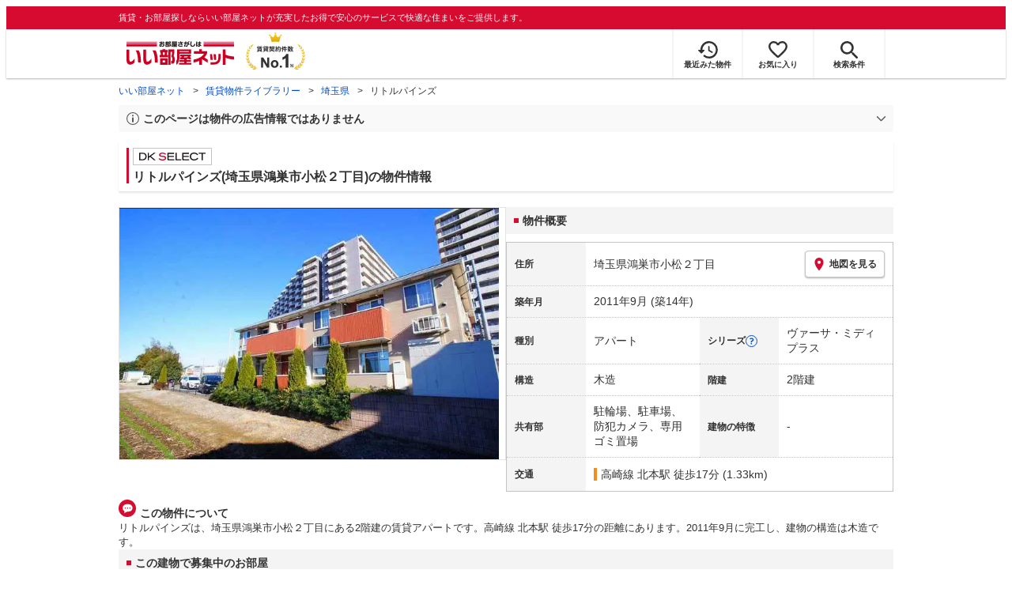

--- FILE ---
content_type: text/html; charset=utf-8
request_url: https://www.eheya.net/library/detail/017062501/
body_size: 20248
content:
<!DOCTYPE html><html lang="ja"><head><meta charSet="utf-8" data-next-head=""/><meta name="viewport" content="width=device-width,initial-scale=1.0,viewport-fit=cover" data-next-head=""/><meta name="format-detection" content="telephone=no" data-next-head=""/><meta name="theme-color" content="#d70a30" data-next-head=""/><meta name="google" content="nopagereadaloud" data-next-head=""/><meta property="og:type" content="website" data-next-head=""/><meta property="og:locale" content="ja_JP" data-next-head=""/><meta property="og:site_name" content="いい部屋ネット" data-next-head=""/><link rel="shortcut icon" type="image/vnd.microsoft.icon" href="/assets/images/common/favicon.ico" data-next-head=""/><link rel="apple-touch-icon" href="/assets/images/common/apple-touch-icon.png" data-next-head=""/><title data-next-head="">リトルパインズ(埼玉県鴻巣市小松２丁目)の物件情報｜いい部屋ネットの大東建託パートナーズ</title><meta name="description" content="リトルパインズ(埼玉県鴻巣市小松２丁目)は高崎線 北本駅 徒歩17分の賃貸アパートです。外観画像や間取り図、周辺にある施設、建物内に掲載中の賃貸アパートがあるかを確認できます。賃貸マンション・アパートの物件情報をお探しなら大東建託パートナーズが運営する【いい部屋ネット】で！" data-next-head=""/><meta property="og:title" content="リトルパインズ(埼玉県鴻巣市小松２丁目)の物件情報｜いい部屋ネットの大東建託パートナーズ" data-next-head=""/><meta property="og:description" content="リトルパインズ(埼玉県鴻巣市小松２丁目)は高崎線 北本駅 徒歩17分の賃貸アパートです。外観画像や間取り図、周辺にある施設、建物内に掲載中の賃貸アパートがあるかを確認できます。賃貸マンション・アパートの物件情報をお探しなら大東建託パートナーズが運営する【いい部屋ネット】で！" data-next-head=""/><meta property="og:url" content="https://www.eheya.net/library/detail/017062501/" data-next-head=""/><link rel="canonical" href="https://www.eheya.net/library/detail/017062501/" data-next-head=""/><meta property="og:image" content="https://image2.eheya.net/libraryImage/directImage/017/062/501/017062501-G.jpg?20250621062137" data-next-head=""/><meta name="robots" content="index,follow" data-next-head=""/><meta http-equiv="X-UA-Compatible" content="IE=edge" data-next-head=""/><link rel="preload" href="https://image2.eheya.net/libraryImage/directImage/017/062/501/017062501-G.jpg?20250621062137" as="image" data-next-head=""/><link rel="preload" href="/assets/images/common/img_noimage.svg" as="image" data-next-head=""/><link rel="preload" href="https://image2.eheya.net/libraryImage/directImage/017/062/501/017062501-G.jpg?20250621062137" as="image" data-next-head=""/><link rel="preload" href="/assets/images/common/img_noimage.svg" as="image" data-next-head=""/><link rel="shortcut icon" type="image/vnd.microsoft.icon" href="/assets/images/common/favicon.ico"/><link rel="apple-touch-icon" href="/assets/images/common/apple-touch-icon.png"/><link rel="preconnect" href="https://rtb-csync.smartadserver.com"/><link rel="preconnect" href="https://sync.outbrain.com"/><link rel="preconnect" href="https://exchange.mediavine.com"/><link rel="preconnect" href="https://pixel.rubiconproject.com"/><link rel="preconnect" href="https://sync-criteo.ads.yieldmo.com"/><link rel="preconnect" href="https://ib.adnxs.com"/><link rel="preconnect" href="https://pr-bh.ybp.yahoo.com"/><link rel="preconnect" href="https://match.sharethrough.com"/><link rel="preconnect" href="https://secure.adnxs.com"/><link rel="preconnect" href="https://sync-t1.taboola.com"/><link rel="preconnect" href="https://adx.dable.io"/><link rel="preconnect" href="https://cs.adingo.jp"/><link rel="preconnect" href="https://connect.facebook.net"/><link rel="preconnect" href="https://gum.criteo.com"/><link rel="preconnect" href="https://s.yimg.jp"/><link rel="preconnect" href="https://static.criteo.net"/><link rel="preconnect" href="https://r.casalemedia.com"/><link rel="preconnect" href="https://www.facebook.com"/><link rel="preconnect" href="https://x.bidswitch.net"/><link rel="preconnect" href="https://tr.line.me"/><link rel="preconnect" href="https://match.prod.bidr.io"/><link rel="preconnect" href="https://sslwidget.criteo.com"/><link rel="preconnect" href="https://d.line-scdn.net"/><link rel="preconnect" href="https://tg.socdm.com"/><link rel="preconnect" href="https://adgen.socdm.com"/><link rel="preconnect" href="https://www.googletagmanager.com"/><link rel="preconnect" href="https://www.google-analytics.com"/><link rel="preconnect" href="https://b99.yahoo.co.jp"/><link rel="preconnect" href="https://mug.criteo.com"/><link rel="preload" href="/_next/static/css/72b8d5e27a400f36.css" as="style"/><link rel="preload" href="/_next/static/css/17e798b1f91a5d55.css" as="style"/><meta name="sentry-trace" content="6b9d4f76c5fbb25cc8002b57174cac35-044d86a2d4befcf5-0"/><meta name="baggage" content="sentry-environment=production,sentry-release=9338cdf70d97a2efb25aec06290d4519c052c81e,sentry-public_key=422600e238cf4088b4465ccfdcaf2cae,sentry-trace_id=6b9d4f76c5fbb25cc8002b57174cac35,sentry-org_id=511093,sentry-sampled=false,sentry-sample_rand=0.24076722698739428,sentry-sample_rate=0"/><script type="application/ld+json" data-next-head="">{"@context":"https://schema.org","@type":"Article","datePublished":"2023-11-28T11:57:40+09:00","description":"リトルパインズ(埼玉県鴻巣市小松２丁目)は高崎線 北本駅 徒歩17分の賃貸アパートです。外観画像や間取り図、周辺にある施設、建物内に掲載中の賃貸アパートがあるかを確認できます。賃貸マンション・アパートの物件情報をお探しなら大東建託パートナーズが運営する【いい部屋ネット】で！","mainEntityOfPage":{"@type":"WebPage","@id":"https://www.eheya.net/library/detail/017062501/"},"headline":"リトルパインズ(埼玉県鴻巣市小松２丁目)の物件情報｜いい部屋ネットの大東建託パートナーズ","image":["https://www.eheya.net/common_v4/img/ogp.png"],"dateModified":"2025-07-12T15:40:20+09:00","author":{"@type":"Person","name":"いい部屋ネット"}}</script><script type="application/ld+json" data-next-head="">{"@context":"https://schema.org","@type":"BreadcrumbList","itemListElement":[{"@type":"ListItem","position":1,"item":{"@id":"https://www.eheya.net/","name":"いい部屋ネット"}},{"@type":"ListItem","position":2,"item":{"@id":"https://www.eheya.net/library/","name":"賃貸物件ライブラリー"}},{"@type":"ListItem","position":3,"item":{"@id":"https://www.eheya.net/library/saitama/area/","name":"埼玉県"}},{"@type":"ListItem","position":4,"item":{"@id":"https://www.eheya.net/library/detail/017062501/","name":"リトルパインズ"}}]}</script><script>
              (function(w,d,s,l,i){w[l]=w[l]||[];w[l].push({'gtm.start':
              new Date().getTime(),event:'gtm.js'});var f=d.getElementsByTagName(s)[0],
              j=d.createElement(s),dl=l!='dataLayer'?'&l='+l:'';j.async=true;j.src=
              'https://www.googletagmanager.com/gtm.js?id='+i+dl;f.parentNode.insertBefore(j,f);
              })(window,document,'script','dataLayer', 'GTM-NSBN7K');
              </script><link rel="stylesheet" href="/_next/static/css/72b8d5e27a400f36.css" data-n-g=""/><link rel="stylesheet" href="/_next/static/css/17e798b1f91a5d55.css" data-n-p=""/><noscript data-n-css=""></noscript><script defer="" noModule="" src="/_next/static/chunks/polyfills-42372ed130431b0a.js"></script><script src="/_next/static/chunks/webpack-22cad81a02970b20.js" defer=""></script><script src="/_next/static/chunks/framework-f33eddfe2e3e38e1.js" defer=""></script><script src="/_next/static/chunks/main-1caaf16acb357ff8.js" defer=""></script><script src="/_next/static/chunks/pages/_app-763787befd64c51c.js" defer=""></script><script src="/_next/static/chunks/6626-9aa12a2ad2aad2e8.js" defer=""></script><script src="/_next/static/chunks/7398-753d031cad1cb6a1.js" defer=""></script><script src="/_next/static/chunks/1173-bfff2e64d2ddad58.js" defer=""></script><script src="/_next/static/chunks/175-370d401fab121ef0.js" defer=""></script><script src="/_next/static/chunks/1787-ad1da1d40c29250f.js" defer=""></script><script src="/_next/static/chunks/3947-244f1aa2dff324be.js" defer=""></script><script src="/_next/static/chunks/pages/library/detail/%5Bbuilding_code%5D-ace7afc940c8be06.js" defer=""></script><script src="/_next/static/DcIPZVlae3w6fjMN7nsBP/_buildManifest.js" defer=""></script><script src="/_next/static/DcIPZVlae3w6fjMN7nsBP/_ssgManifest.js" defer=""></script></head><body><noscript><iframe title="GTM" src="https://www.googletagmanager.com/ns.html?id=GTM-NSBN7K" height="0" width="0" style="display:none;visibility:hidden"></iframe></noscript><link rel="preload" as="image" href="/assets/images/common/logo_eheya.svg"/><link rel="preload" as="image" href="/assets/images/common/img_keiyakukensu.svg"/><link rel="preload" as="image" href="/assets/images/icons/icon_history.svg"/><link rel="preload" as="image" href="/assets/images/icons/icon_favorite.svg"/><link rel="preload" as="image" href="/assets/images/icons/icon_search.svg"/><link rel="preload" as="image" href="/assets/images/icons/icon_menu.svg"/><link rel="preload" as="image" href="https://image2.eheya.net/libraryImage/directImage/017/062/501/017062501-G.jpg?20250621062137"/><link rel="preload" as="image" href="/assets/images/icons/icon_pin.svg"/><link rel="preload" as="image" href="/assets/images/icons/icon_question.svg"/><link rel="preload" as="image" href="/assets/images/icons/icon_comment.svg"/><link rel="preload" as="image" href="/assets/images/logo/logo_DKSELECT.svg"/><link rel="preload" as="image" href="/assets/images/pages/library/detail/logo_dkselect.webp"/><link rel="preload" as="image" href="/s/building-series/00243/series-exterior-image.webp"/><link rel="preload" as="image" href="/s/building-series/00243/series-logo-image.webp"/><link rel="preload" as="image" href="/assets/images/common/icons/thirdPartyFacility/icon_hospital.svg"/><link rel="preload" as="image" href="/assets/images/common/icons/thirdPartyFacility/icon_supermarket.svg"/><link rel="preload" as="image" href="/assets/images/common/icons/thirdPartyFacility/icon_bank.svg"/><link rel="preload" as="image" href="/assets/images/common/icons/thirdPartyFacility/icon_ds.svg"/><link rel="preload" as="image" href="/assets/images/common/icons/thirdPartyFacility/icon_conveni.svg"/><link rel="preload" as="image" href="/assets/images/icons/sumicoco/icon_woman-young02.webp"/><link rel="preload" as="image" href="/assets/images/icons/sumicoco/icon_woman-senior02.webp"/><link rel="preload" as="image" href="/assets/images/icons/sumicoco/icon_man-young01.webp"/><link rel="preload" as="image" href="/assets/images/icons/sumicoco/icon_man-senior01.webp"/><link rel="preload" as="image" href="/assets/images/icons/icon_information.svg"/><link rel="preload" as="image" href="/assets/images/icons/icon_house.svg"/><link rel="preload" as="image" href="/assets/images/icons/icon_kids.svg"/><div id="__next"><header><div class="Header_sub__7iHq7"><div class="Header_sub_inner__rZaCK"><div class="Header_tagline__oZW_t">賃貸・お部屋探しならいい部屋ネットが充実したお得で安心のサービスで快適な住まいをご提供します。</div></div></div><div class="Header_main__4ry9v"><div class="Header_main_inner__rvWl0"><a href="/" data-testid="Header-logo"><div class="Header_logo__xO_zg"><img src="/assets/images/common/logo_eheya.svg" alt="賃貸・お部屋探しならいい部屋ネット" width="136" height="30"/></div></a><img src="/assets/images/common/img_keiyakukensu.svg" width="58" height="37" class="Header_no1__iAqKf" alt="賃貸契約数No.1"/><ul class="Header_navi__AnoT8"><li class="Header_navi_item__SGU9o"><div class="Header_iconLink__SWk5k"><a href="/mypage/history/" class="Header_iconLink_link__lzkGl"><div class="Header_iconLink_icon__q4HOc"><img src="/assets/images/icons/icon_history.svg" alt="" width="25" height="22"/></div><div class="Header_iconLink_label__SGNx2">最近みた物件</div></a></div></li><li class="Header_navi_item__SGU9o"><div class="Header_iconLink__SWk5k"><div class="styles_tooltipContainer___maqH" role="none"><div class="styles_children__Se6_k"><a href="/mypage/favorite/" class="Header_iconLink_link__lzkGl"><div class="Header_iconLink_icon__q4HOc"><img src="/assets/images/icons/icon_favorite.svg" alt="" width="24" height="21"/></div><div class="Header_iconLink_label__SGNx2">お気に入り</div></a></div></div></div></li><li class="Header_navi_item__SGU9o Header_navi_item-saveSearch__VXenp"><div class="Header_iconLink__SWk5k"><a href="/mypage/condition/" class="Header_iconLink_link__lzkGl"><div class="Header_iconLink_icon__q4HOc"><img src="/assets/images/icons/icon_search.svg" alt="検索条件" width="22" height="22"/></div><div class="Header_iconLink_label__SGNx2">検索条件</div></a></div></li><li class="Header_navi_item__SGU9o Header_navi_item-menu__oR_rI"><div class="Header_iconLink__SWk5k" aria-hidden="true"><div class="Header_iconLink_link__lzkGl"><div class="Header_iconLink_icon__q4HOc"><img src="/assets/images/icons/icon_menu.svg" alt="メニュー" width="22" height="17"/></div><div class="Header_iconLink_label__SGNx2">メニュー</div></div></div></li></ul></div></div><div class="Header_menu__vsakH"></div></header><main><div class="layout_container__cdpUJ"><div class="d-lg-only"><div class="Breadcrumb_wrap__ImwFv"><ul class="Breadcrumb_list__SuxCm"><li class="Breadcrumb_item__SDNfV"><a class="Breadcrumb_link___Sn0Q" href="/">いい部屋ネット</a></li><li class="Breadcrumb_item__SDNfV"><a class="Breadcrumb_link___Sn0Q" href="/library/">賃貸物件ライブラリー</a></li><li class="Breadcrumb_item__SDNfV"><a class="Breadcrumb_link___Sn0Q" href="/library/saitama/area/">埼玉県</a></li><li class="Breadcrumb_item__SDNfV">リトルパインズ</li></ul></div></div><div class="LibraryDetailNotice_wrap__nkMfH"><div class="Accordion_accordion__QkcTN"><div class="Accordion_title__xjyJR" aria-hidden="true"><div class="LibraryDetailNotice_header__xicrk"><img src="/assets/images/icons/icon_info-trust-gray.svg" width="14" height="14" alt="通知アイコン" loading="lazy"/><div class="LibraryDetailNotice_title__tsA4k">このページは物件の広告情報ではありません</div></div></div><div class="Accordion_content__Qt5_e Accordion_content-close__LaRvr" style="transition-duration:150ms"><div class="LibraryDetailNotice_body__nfCUe">過去にいい部屋ネットへ掲載されたリトルパインズの不動産情報と提携先の地図情報を元に生成した参考情報です。<br/>情報更新日: 2025年7月12日</div></div></div></div><div class="styles_mainVisualContainer__svPJv"><div class="styles_wrapper__SFCIJ"><div class="styles_baseLabel__v9ltj"><div class="styles_inner__M4Hx2"><div><div class="styles_labels__UjOYX"><div class="styles_labelDkSelect__Oavrk"></div></div><h1 class="styles_title__CMXs6">リトルパインズ(埼玉県鴻巣市小松２丁目)の物件情報</h1></div></div></div><div class="d-sm-only"><div class="LibraryDetailMainImage_wrap_img__1lCcY"><img src="https://image2.eheya.net/libraryImage/directImage/017/062/501/017062501-G.jpg?20250621062137" class="LibraryDetailMainImage_img__xC9jD" alt="リトルパインズの外観画像"/></div></div></div></div><div class="styles_infoAndPublishedPropertiesListContainer__FrQvh"><div><div class="styles_wrapper__AA1Rw"><div class="d-lg-only styles_firstItem__ybsgZ"><div class="LibraryDetailMainImage_wrap_img__1lCcY"><img src="https://image2.eheya.net/libraryImage/directImage/017/062/501/017062501-G.jpg?20250621062137" class="LibraryDetailMainImage_img__xC9jD" alt="リトルパインズの外観画像"/></div></div><div class="styles_secondItem__RBdhI"><div class="Heading2_inner__5h_7I"><div class="Heading2_text__yl5gS"><h2>物件概要</h2></div></div><div class="styles_table2__yzWf_"><div class="styles_row__b0AXf"><div class="styles_header__TJake">住所</div><div class="styles_body__oZSAR"><div class="styles_addressArea__9mAdJ"><div class="styles_addressArea_text__AAj4P"><a href="/saitama/area/11217/014/search/" rel="nofollow">埼玉県鴻巣市小松２丁目</a></div><div><button type="button" class="styles_button__g3xm1"><img src="/assets/images/icons/icon_pin.svg" width="17" height="17" alt="ピン"/>地図を見る</button></div></div></div></div><div class="styles_row__b0AXf"><div class="styles_header__TJake">築年月</div><div class="styles_body__oZSAR"><div>2011年9月<!-- --> <!-- -->(築14年)</div></div></div><div class="styles_row__b0AXf styles_row-2column__BhTCr"><div class="styles_header__TJake">種別</div><div class="styles_body__oZSAR"><div>アパート</div></div></div><div class="styles_row__b0AXf styles_row-2column__BhTCr"><div class="styles_header__TJake styles_header-withQuestionIcon__wYy5d" aria-hidden="true">シリーズ<img src="/assets/images/icons/icon_question.svg" width="15" height="15" alt="質問"/></div><div class="styles_body__oZSAR"><div>ヴァーサ・ミディ プラス</div></div></div><div class="styles_row__b0AXf styles_row-2column__BhTCr"><div class="styles_header__TJake">構造</div><div class="styles_body__oZSAR"><div>木造</div></div></div><div class="styles_row__b0AXf styles_row-2column__BhTCr"><div class="styles_header__TJake">階建</div><div class="styles_body__oZSAR"><div>2階建</div></div></div><div class="styles_row__b0AXf styles_row-2column__BhTCr"><div class="styles_header__TJake">共有部</div><div class="styles_body__oZSAR"><div>駐輪場、駐車場、防犯カメラ、専用ゴミ置場</div></div></div><div class="styles_row__b0AXf styles_row-2column__BhTCr"><div class="styles_header__TJake">建物の特徴</div><div class="styles_body__oZSAR"><div>-</div></div></div><div class="styles_row__b0AXf"><div class="styles_header__TJake">交通</div><div class="styles_body__oZSAR styles_body-transport__rfNt4"><div><div><div class="LibraryDetailTrainWalkingTransportation_transportation__M2Bnb"><span class="LibraryDetailTrainWalkingTransportation_color__cI07A" style="border-color:#f68b1e"><a href="/saitama/station/22024/search/">高崎線 北本駅</a> <!-- -->徒歩17分 (1.33km)</span></div></div></div></div></div></div></div></div><div class="styles_description__E3R6G"><div class="styles_description_title__tMDfl"><img src="/assets/images/icons/icon_comment.svg" alt="コメント"/>この物件について</div><div>リトルパインズは、埼玉県鴻巣市小松２丁目にある2階建の賃貸アパートです。高崎線 北本駅 徒歩17分の距離にあります。2011年9月に完工し、建物の構造は木造です。</div></div></div><div class="styles_base__bVs_a"><div class="Heading2_inner__5h_7I"><div class="Heading2_text__yl5gS"><h2>この建物で募集中のお部屋</h2></div></div><div class="styles_container__XcnlV"><div class="styles_nearbyCitiesPanel__nf4gF styles_nearbyCitiesPanel_empty__ASkDJ"><span class="styles_nearbyCitiesPanel_title__RMKZa">現在、募集中の物件はありません。<br/>周辺の他の物件をお探しいたしますか？</span><div class="styles_items__JgmFu"><a class="styles_searchLink__pa5BH" href="/saitama/area/11216/search/">羽生市</a><a class="styles_searchLink__pa5BH" href="/saitama/area/11218/search/">深谷市</a><a class="styles_searchLink__pa5BH" href="/saitama/area/11215/search/">狭山市</a><a class="styles_searchLink__tWHWm" href="/saitama/station/22024/search/">北本<!-- -->駅</a></div></div></div></div></div><div class="styles_recommendationListContainer__Uwt1k"><div class="LibraryDetailRecommendationList_base__JqjE0"><div class="Heading2_inner__5h_7I"><div class="Heading2_text__yl5gS"><h2>こちらの物件を見ている方におすすめの物件</h2></div></div><div class="LibraryDetailRecommendationList_container__wTfZU"><div class="LibraryDetailRecommendationCassette_cassette__l5fSu"><a href="/detail/300311870000180004129/"><div class="LibraryDetailRecommendationCassette_title__TCFuQ">リリー・ヴァリーⅧ</div><div class="LibraryDetailRecommendationCassette_itemPanel__wQsLm"><div class="LibraryDetailRecommendationCassette_wrap__g2l06"><div class="LibraryDetailRecommendationCassette_thumbnail__FlpqT LibraryDetailRecommendationCassette_cassette_thumbnail__qcBjD"><img src="https://image2.eheya.net/directImage/019/030/301/019030301-G.jpg?20260110082828&amp;thumbnail=small" alt="リリー・ヴァリーⅧの間取り画像" class="LibraryDetailRecommendationCassette_thumbnail_image__nCYN3" loading="lazy"/></div><div class="LibraryDetailRecommendationCassette_itemList__GIlTn"><div><span class="LibraryDetailRecommendationCassette_price__ITwoJ"><span class="LibraryDetailRecommendationCassette_rent__J8iJr">6.05</span><span class="LibraryDetailRecommendationCassette_rentUnit__9pwwS">万円</span><span class="LibraryDetailRecommendationCassette_managementFee__8AUOh">(管理費 4,100円)</span></span></div><div class="LibraryDetailRecommendationCassette_item__dMdIP"><div class="DepositLabel_wrap__DhRc9">敷</div><span class="LibraryDetailRecommendationCassette_moneyText__Epy4S LibraryDetailRecommendationCassette_moneyText-zero__hbSTA">0円</span><div class="KeyMoneyLabel_wrap__qPiea">礼</div><span class="LibraryDetailRecommendationCassette_moneyText__Epy4S">90,750円</span></div><div class="LibraryDetailRecommendationCassette_item__dMdIP">1LDK<!-- --> <!-- --> / <!-- -->46.06<!-- -->m<sup>2</sup>  <!-- --> / 築11年</div><div class="LibraryDetailRecommendationCassette_item__dMdIP">1階（103号室） / 2階建</div><div><div class="styles_iconList__76nvs" style="gap:5px 5px"><div class="Picto_picto__3dzjg"><div class="Picto_icon__aQiJl Picto_icon-moveInStatusAvailable__TmLw_"></div><div class="Picto_label__HA58E Picto_label-moveInStatusAvailable__5ec2S">即入居可</div></div><div class="Picto_picto__3dzjg"><div class="Picto_icon__aQiJl Picto_icon-payableByCreditCard__oPbZA"></div><div class="Picto_label__HA58E Picto_label-payableByCreditCard__aoCR7">カード決済可</div></div><div class="Picto_picto__3dzjg"><div class="Picto_icon__aQiJl Picto_icon-panorama__t4BiM"></div><div class="Picto_label__HA58E Picto_label-panorama__TQqU3">パノラマ</div></div></div></div></div></div><div class="LibraryDetailRecommendationCassette_wrap__g2l06"><div class="LibraryDetailRecommendationCassette_arrow__NfTOJ"></div></div></div></a></div><div class="LibraryDetailRecommendationCassette_cassette__l5fSu"><a href="/detail/300311870000271001386/"><div class="LibraryDetailRecommendationCassette_title__TCFuQ">グラシオッソ</div><div class="LibraryDetailRecommendationCassette_itemPanel__wQsLm"><div class="LibraryDetailRecommendationCassette_wrap__g2l06"><div class="LibraryDetailRecommendationCassette_thumbnail__FlpqT LibraryDetailRecommendationCassette_cassette_thumbnail__qcBjD"><img src="https://image2.eheya.net/directImage/017/465/202/017465202-G.jpg?20260115045900&amp;thumbnail=small" alt="グラシオッソの間取り画像" class="LibraryDetailRecommendationCassette_thumbnail_image__nCYN3" loading="lazy"/></div><div class="LibraryDetailRecommendationCassette_itemList__GIlTn"><div><span class="LibraryDetailRecommendationCassette_price__ITwoJ"><span class="LibraryDetailRecommendationCassette_rent__J8iJr">6.15</span><span class="LibraryDetailRecommendationCassette_rentUnit__9pwwS">万円</span><span class="LibraryDetailRecommendationCassette_managementFee__8AUOh">(管理費 2,700円)</span></span></div><div class="LibraryDetailRecommendationCassette_item__dMdIP"><div class="DepositLabel_wrap__DhRc9">敷</div><span class="LibraryDetailRecommendationCassette_moneyText__Epy4S LibraryDetailRecommendationCassette_moneyText-zero__hbSTA">0円</span><div class="KeyMoneyLabel_wrap__qPiea">礼</div><span class="LibraryDetailRecommendationCassette_moneyText__Epy4S">92,250円</span></div><div class="LibraryDetailRecommendationCassette_item__dMdIP">1LDK<!-- --> <!-- --> / <!-- -->46.41<!-- -->m<sup>2</sup>  <!-- --> / 築13年</div><div class="LibraryDetailRecommendationCassette_item__dMdIP">1階 / 2階建</div><div><div class="styles_iconList__76nvs" style="gap:5px 5px"><div class="Picto_picto__3dzjg"><div class="Picto_icon__aQiJl Picto_icon-payableByCreditCard__oPbZA"></div><div class="Picto_label__HA58E Picto_label-payableByCreditCard__aoCR7">カード決済可</div></div><div class="Picto_picto__3dzjg"><div class="Picto_icon__aQiJl Picto_icon-internetFree__fgFri"></div><div class="Picto_label__HA58E Picto_label-internetFree__lWQNP">ネット無料</div></div><div class="Picto_picto__3dzjg"><div class="Picto_icon__aQiJl Picto_icon-panorama__t4BiM"></div><div class="Picto_label__HA58E Picto_label-panorama__TQqU3">パノラマ</div></div></div></div></div></div><div class="LibraryDetailRecommendationCassette_wrap__g2l06"><div class="LibraryDetailRecommendationCassette_arrow__NfTOJ"></div></div></div></a></div><div class="LibraryDetailRecommendationCassette_cassette__l5fSu"><a href="/detail/300311870000676003197/"><div class="LibraryDetailRecommendationCassette_title__TCFuQ">ヴェルデ Ⅱ</div><div class="LibraryDetailRecommendationCassette_itemPanel__wQsLm"><div class="LibraryDetailRecommendationCassette_ribbon__Mneml"><div class="RibbonLabel_label__tvEay RibbonLabel_label-newRelease__YCCm3"><span>新着</span></div></div><div class="LibraryDetailRecommendationCassette_wrap__g2l06"><div class="LibraryDetailRecommendationCassette_thumbnail__FlpqT LibraryDetailRecommendationCassette_cassette_thumbnail__qcBjD"><img src="https://image2.eheya.net/directImage/017/697/301/017697301-G.jpg?20260117050243&amp;thumbnail=small" alt="ヴェルデ Ⅱの間取り画像" class="LibraryDetailRecommendationCassette_thumbnail_image__nCYN3" loading="lazy"/></div><div class="LibraryDetailRecommendationCassette_itemList__GIlTn"><div><span class="LibraryDetailRecommendationCassette_price__ITwoJ"><span class="LibraryDetailRecommendationCassette_rent__J8iJr">6.15</span><span class="LibraryDetailRecommendationCassette_rentUnit__9pwwS">万円</span><span class="LibraryDetailRecommendationCassette_managementFee__8AUOh">(管理費 3,500円)</span></span></div><div class="LibraryDetailRecommendationCassette_item__dMdIP"><div class="DepositLabel_wrap__DhRc9">敷</div><span class="LibraryDetailRecommendationCassette_moneyText__Epy4S LibraryDetailRecommendationCassette_moneyText-zero__hbSTA">0円</span><div class="KeyMoneyLabel_wrap__qPiea">礼</div><span class="LibraryDetailRecommendationCassette_moneyText__Epy4S">92,250円</span></div><div class="LibraryDetailRecommendationCassette_item__dMdIP">1LDK<!-- --> <!-- --> / <!-- -->44.7<!-- -->m<sup>2</sup>  <!-- --> / 築13年</div><div class="LibraryDetailRecommendationCassette_item__dMdIP">1階 / 2階建</div><div><div class="styles_iconList__76nvs" style="gap:5px 5px"><div class="Picto_picto__3dzjg"><div class="Picto_icon__aQiJl Picto_icon-payableByCreditCard__oPbZA"></div><div class="Picto_label__HA58E Picto_label-payableByCreditCard__aoCR7">カード決済可</div></div><div class="Picto_picto__3dzjg"><div class="Picto_icon__aQiJl Picto_icon-internetFree__fgFri"></div><div class="Picto_label__HA58E Picto_label-internetFree__lWQNP">ネット無料</div></div><div class="Picto_picto__3dzjg"><div class="Picto_icon__aQiJl Picto_icon-panorama__t4BiM"></div><div class="Picto_label__HA58E Picto_label-panorama__TQqU3">パノラマ</div></div></div></div></div></div><div class="LibraryDetailRecommendationCassette_wrap__g2l06"><div class="LibraryDetailRecommendationCassette_arrow__NfTOJ"></div></div></div></a></div><div class="LibraryDetailRecommendationCassette_cassette__l5fSu"><a href="/detail/300001473007903000001/"><div class="LibraryDetailRecommendationCassette_title__TCFuQ">モナリエ</div><div class="LibraryDetailRecommendationCassette_itemPanel__wQsLm"><div class="LibraryDetailRecommendationCassette_wrap__g2l06"><div class="LibraryDetailRecommendationCassette_thumbnail__FlpqT LibraryDetailRecommendationCassette_cassette_thumbnail__qcBjD"><img src="https://image2.eheya.net/eheyaNyukoImage/buildings/171017/BASE/e9bc32ad-2fb5-43ab-9c2e-7aa803cdc8a7.jpg?20251107&amp;thumbnail=small" alt="モナリエの間取り画像" class="LibraryDetailRecommendationCassette_thumbnail_image__nCYN3" loading="lazy"/></div><div class="LibraryDetailRecommendationCassette_itemList__GIlTn"><div><span class="LibraryDetailRecommendationCassette_price__ITwoJ"><span class="LibraryDetailRecommendationCassette_rent__J8iJr">6.2</span><span class="LibraryDetailRecommendationCassette_rentUnit__9pwwS">万円</span><span class="LibraryDetailRecommendationCassette_managementFee__8AUOh">(管理費 4,000円)</span></span></div><div class="LibraryDetailRecommendationCassette_item__dMdIP"><div class="DepositLabel_wrap__DhRc9">敷</div><span class="LibraryDetailRecommendationCassette_moneyText__Epy4S LibraryDetailRecommendationCassette_moneyText-zero__hbSTA">0円</span><div class="KeyMoneyLabel_wrap__qPiea">礼</div><span class="LibraryDetailRecommendationCassette_moneyText__Epy4S">30,000円</span></div><div class="LibraryDetailRecommendationCassette_item__dMdIP">1LDK<!-- --> <!-- --> / <!-- -->33.39<!-- -->m<sup>2</sup>  <!-- --> / 築21年</div><div class="LibraryDetailRecommendationCassette_item__dMdIP">2階（201号室） / 2階建</div><div><div class="styles_iconList__76nvs" style="gap:5px 5px"><div class="Picto_picto__3dzjg"><div class="Picto_icon__aQiJl Picto_icon-moveInStatusAvailable__TmLw_"></div><div class="Picto_label__HA58E Picto_label-moveInStatusAvailable__5ec2S">即入居可</div></div><div class="Picto_picto__3dzjg"><div class="Picto_icon__aQiJl Picto_icon-internetFree__fgFri"></div><div class="Picto_label__HA58E Picto_label-internetFree__lWQNP">ネット無料</div></div></div></div></div></div><div class="LibraryDetailRecommendationCassette_wrap__g2l06"><div class="LibraryDetailRecommendationCassette_arrow__NfTOJ"></div></div></div></a></div><div class="LibraryDetailRecommendationCassette_cassette__l5fSu"><a href="/detail/300311870000396004873/"><div class="LibraryDetailRecommendationCassette_title__TCFuQ">ティン・グローブⅢ</div><div class="LibraryDetailRecommendationCassette_itemPanel__wQsLm"><div class="LibraryDetailRecommendationCassette_wrap__g2l06"><div class="LibraryDetailRecommendationCassette_thumbnail__FlpqT LibraryDetailRecommendationCassette_cassette_thumbnail__qcBjD"><img src="https://image2.eheya.net/directImage/016/750/001/016750001-G.jpg?20260109044525&amp;thumbnail=small" alt="ティン・グローブⅢの間取り画像" class="LibraryDetailRecommendationCassette_thumbnail_image__nCYN3" loading="lazy"/></div><div class="LibraryDetailRecommendationCassette_itemList__GIlTn"><div><span class="LibraryDetailRecommendationCassette_price__ITwoJ"><span class="LibraryDetailRecommendationCassette_rent__J8iJr">6.3</span><span class="LibraryDetailRecommendationCassette_rentUnit__9pwwS">万円</span><span class="LibraryDetailRecommendationCassette_managementFee__8AUOh">(管理費 4,900円)</span></span></div><div class="LibraryDetailRecommendationCassette_item__dMdIP"><div class="DepositLabel_wrap__DhRc9">敷</div><span class="LibraryDetailRecommendationCassette_moneyText__Epy4S LibraryDetailRecommendationCassette_moneyText-zero__hbSTA">0円</span><div class="KeyMoneyLabel_wrap__qPiea">礼</div><span class="LibraryDetailRecommendationCassette_moneyText__Epy4S">94,500円</span></div><div class="LibraryDetailRecommendationCassette_item__dMdIP">1LDK<!-- --> <!-- --> / <!-- -->47.81<!-- -->m<sup>2</sup>  <!-- --> / 築14年</div><div class="LibraryDetailRecommendationCassette_item__dMdIP">1階 / 4階建</div><div><div class="styles_iconList__76nvs" style="gap:5px 5px"><div class="Picto_picto__3dzjg"><div class="Picto_icon__aQiJl Picto_icon-payableByCreditCard__oPbZA"></div><div class="Picto_label__HA58E Picto_label-payableByCreditCard__aoCR7">カード決済可</div></div><div class="Picto_picto__3dzjg"><div class="Picto_icon__aQiJl Picto_icon-panorama__t4BiM"></div><div class="Picto_label__HA58E Picto_label-panorama__TQqU3">パノラマ</div></div></div></div></div></div><div class="LibraryDetailRecommendationCassette_wrap__g2l06"><div class="LibraryDetailRecommendationCassette_arrow__NfTOJ"></div></div></div></a></div><div class="LibraryDetailRecommendationCassette_cassette__l5fSu"><a href="/detail/300311872001804000005/"><div class="LibraryDetailRecommendationCassette_title__TCFuQ">アーバンST</div><div class="LibraryDetailRecommendationCassette_itemPanel__wQsLm"><div class="LibraryDetailRecommendationCassette_wrap__g2l06"><div class="LibraryDetailRecommendationCassette_thumbnail__FlpqT LibraryDetailRecommendationCassette_cassette_thumbnail__qcBjD"><img src="https://image2.eheya.net/eCloudImage2/room/3312/3312581/3312581_2.jpg?20230707155647&amp;thumbnail=small" alt="アーバンSTの間取り画像" class="LibraryDetailRecommendationCassette_thumbnail_image__nCYN3" loading="lazy"/></div><div class="LibraryDetailRecommendationCassette_itemList__GIlTn"><div><span class="LibraryDetailRecommendationCassette_price__ITwoJ"><span class="LibraryDetailRecommendationCassette_rent__J8iJr">6.3</span><span class="LibraryDetailRecommendationCassette_rentUnit__9pwwS">万円</span><span class="LibraryDetailRecommendationCassette_managementFee__8AUOh">(管理費 5,000円)</span></span></div><div class="LibraryDetailRecommendationCassette_item__dMdIP"><div class="DepositLabel_wrap__DhRc9">敷</div><span class="LibraryDetailRecommendationCassette_moneyText__Epy4S">1ヶ月</span><div class="KeyMoneyLabel_wrap__qPiea">礼</div><span class="LibraryDetailRecommendationCassette_moneyText__Epy4S LibraryDetailRecommendationCassette_moneyText-zero__hbSTA">0円</span></div><div class="LibraryDetailRecommendationCassette_item__dMdIP">1LDK<!-- --> <!-- --> / <!-- -->35.19<!-- -->m<sup>2</sup>  <!-- --> / 築30年</div><div class="LibraryDetailRecommendationCassette_item__dMdIP">3階（301号室） / 4階建</div><div><div class="styles_iconList__76nvs" style="gap:5px 5px"><div class="Picto_picto__3dzjg"><div class="Picto_icon__aQiJl Picto_icon-moveInStatusAvailable__TmLw_"></div><div class="Picto_label__HA58E Picto_label-moveInStatusAvailable__5ec2S">即入居可</div></div><div class="Picto_picto__3dzjg"><div class="Picto_icon__aQiJl Picto_icon-panorama__t4BiM"></div><div class="Picto_label__HA58E Picto_label-panorama__TQqU3">パノラマ</div></div></div></div></div></div><div class="LibraryDetailRecommendationCassette_wrap__g2l06"><div class="LibraryDetailRecommendationCassette_arrow__NfTOJ"></div></div></div></a></div><div class="LibraryDetailRecommendationCassette_cassette__l5fSu"><a href="/detail/300001473010303000001/"><div class="LibraryDetailRecommendationCassette_title__TCFuQ">小田急北本マンション</div><div class="LibraryDetailRecommendationCassette_itemPanel__wQsLm"><div class="LibraryDetailRecommendationCassette_wrap__g2l06"><div class="LibraryDetailRecommendationCassette_thumbnail__FlpqT LibraryDetailRecommendationCassette_cassette_thumbnail__qcBjD"><img src="https://image2.eheya.net/eheyaNyukoImage/buildings/220726/BASE/22af2941-2eef-4eba-9c57-9fea202e93e8.jpg?20260108&amp;thumbnail=small" alt="小田急北本マンションの間取り画像" class="LibraryDetailRecommendationCassette_thumbnail_image__nCYN3" loading="lazy"/></div><div class="LibraryDetailRecommendationCassette_itemList__GIlTn"><div><span class="LibraryDetailRecommendationCassette_price__ITwoJ"><span class="LibraryDetailRecommendationCassette_rent__J8iJr">6.7</span><span class="LibraryDetailRecommendationCassette_rentUnit__9pwwS">万円</span><span class="LibraryDetailRecommendationCassette_managementFee__8AUOh">(管理費 3,000円)</span></span></div><div class="LibraryDetailRecommendationCassette_item__dMdIP"><div class="DepositLabel_wrap__DhRc9">敷</div><span class="LibraryDetailRecommendationCassette_moneyText__Epy4S">1ヶ月</span><div class="KeyMoneyLabel_wrap__qPiea">礼</div><span class="LibraryDetailRecommendationCassette_moneyText__Epy4S LibraryDetailRecommendationCassette_moneyText-zero__hbSTA">0円</span></div><div class="LibraryDetailRecommendationCassette_item__dMdIP">1LDK<!-- --> <!-- --> / <!-- -->50.06<!-- -->m<sup>2</sup>  <!-- --> / 築52年</div><div class="LibraryDetailRecommendationCassette_item__dMdIP">7階（713号室） / 7階建</div><div><div class="styles_iconList__76nvs" style="gap:5px 5px"><div class="Picto_picto__3dzjg"><div class="Picto_icon__aQiJl Picto_icon-moveInStatusAvailable__TmLw_"></div><div class="Picto_label__HA58E Picto_label-moveInStatusAvailable__5ec2S">即入居可</div></div></div></div></div></div><div class="LibraryDetailRecommendationCassette_wrap__g2l06"><div class="LibraryDetailRecommendationCassette_arrow__NfTOJ"></div></div></div></a></div><div class="LibraryDetailRecommendationCassette_cassette__l5fSu"><a href="/detail/300311872012182000001/"><div class="LibraryDetailRecommendationCassette_title__TCFuQ">Jack kitamotoI</div><div class="LibraryDetailRecommendationCassette_itemPanel__wQsLm"><div class="LibraryDetailRecommendationCassette_wrap__g2l06"><div class="LibraryDetailRecommendationCassette_thumbnail__FlpqT LibraryDetailRecommendationCassette_cassette_thumbnail__qcBjD"><img src="https://image2.eheya.net/eCloudImage2/room/5727/5727456/5727456_2.jpg?20260116182254&amp;thumbnail=small" alt="Jack kitamotoIの間取り画像" class="LibraryDetailRecommendationCassette_thumbnail_image__nCYN3" loading="lazy"/></div><div class="LibraryDetailRecommendationCassette_itemList__GIlTn"><div><span class="LibraryDetailRecommendationCassette_price__ITwoJ"><span class="LibraryDetailRecommendationCassette_rent__J8iJr">6.85</span><span class="LibraryDetailRecommendationCassette_rentUnit__9pwwS">万円</span><span class="LibraryDetailRecommendationCassette_managementFee__8AUOh">(管理費 3,500円)</span></span></div><div class="LibraryDetailRecommendationCassette_item__dMdIP"><div class="DepositLabel_wrap__DhRc9">敷</div><span class="LibraryDetailRecommendationCassette_moneyText__Epy4S LibraryDetailRecommendationCassette_moneyText-zero__hbSTA">0円</span><div class="KeyMoneyLabel_wrap__qPiea">礼</div><span class="LibraryDetailRecommendationCassette_moneyText__Epy4S">1ヶ月</span></div><div class="LibraryDetailRecommendationCassette_item__dMdIP">1LDK<!-- --> <!-- --> / <!-- -->30.96<!-- -->m<sup>2</sup>  <!-- --> / 新築</div><div class="LibraryDetailRecommendationCassette_item__dMdIP">1階（103号室） / 3階建</div><div><div class="styles_iconList__76nvs" style="gap:5px 5px"><div class="Picto_picto__3dzjg"><div class="Picto_icon__aQiJl Picto_icon-newBuild__JvIcT"></div><div class="Picto_label__HA58E Picto_label-newBuild__z9IjE">新築</div></div><div class="Picto_picto__3dzjg"><div class="Picto_icon__aQiJl Picto_icon-moveInStatusAvailable__TmLw_"></div><div class="Picto_label__HA58E Picto_label-moveInStatusAvailable__5ec2S">即入居可</div></div><div class="Picto_picto__3dzjg"><div class="Picto_icon__aQiJl Picto_icon-internetFree__fgFri"></div><div class="Picto_label__HA58E Picto_label-internetFree__lWQNP">ネット無料</div></div><div class="Picto_picto__3dzjg"><div class="Picto_icon__aQiJl Picto_icon-panorama__t4BiM"></div><div class="Picto_label__HA58E Picto_label-panorama__TQqU3">パノラマ</div></div></div></div></div></div><div class="LibraryDetailRecommendationCassette_wrap__g2l06"><div class="LibraryDetailRecommendationCassette_arrow__NfTOJ"></div></div></div></a></div><div class="LibraryDetailRecommendationCassette_cassette__l5fSu"><a href="/detail/300311870000306003456/"><div class="LibraryDetailRecommendationCassette_title__TCFuQ">ピアブリーゼ蔵前</div><div class="LibraryDetailRecommendationCassette_itemPanel__wQsLm"><div class="LibraryDetailRecommendationCassette_wrap__g2l06"><div class="LibraryDetailRecommendationCassette_thumbnail__FlpqT LibraryDetailRecommendationCassette_cassette_thumbnail__qcBjD"><img src="https://image2.eheya.net/directImage/018/126/601/018126601-G.jpg?20260118070528&amp;thumbnail=small" alt="ピアブリーゼ蔵前の間取り画像" class="LibraryDetailRecommendationCassette_thumbnail_image__nCYN3" loading="lazy"/></div><div class="LibraryDetailRecommendationCassette_itemList__GIlTn"><div><span class="LibraryDetailRecommendationCassette_price__ITwoJ"><span class="LibraryDetailRecommendationCassette_rent__J8iJr">6.95</span><span class="LibraryDetailRecommendationCassette_rentUnit__9pwwS">万円</span><span class="LibraryDetailRecommendationCassette_managementFee__8AUOh">(管理費 2,300円)</span></span></div><div class="LibraryDetailRecommendationCassette_item__dMdIP"><div class="DepositLabel_wrap__DhRc9">敷</div><span class="LibraryDetailRecommendationCassette_moneyText__Epy4S LibraryDetailRecommendationCassette_moneyText-zero__hbSTA">0円</span><div class="KeyMoneyLabel_wrap__qPiea">礼</div><span class="LibraryDetailRecommendationCassette_moneyText__Epy4S">1ヶ月</span></div><div class="LibraryDetailRecommendationCassette_item__dMdIP">1LDK<!-- --> <!-- --> / <!-- -->53.01<!-- -->m<sup>2</sup>  <!-- --> / 築13年</div><div class="LibraryDetailRecommendationCassette_item__dMdIP">3階（301号室） / 3階建</div><div><div class="styles_iconList__76nvs" style="gap:5px 5px"><div class="Picto_picto__3dzjg"><div class="Picto_icon__aQiJl Picto_icon-moveInStatusAvailable__TmLw_"></div><div class="Picto_label__HA58E Picto_label-moveInStatusAvailable__5ec2S">即入居可</div></div><div class="Picto_picto__3dzjg"><div class="Picto_icon__aQiJl Picto_icon-payableByCreditCard__oPbZA"></div><div class="Picto_label__HA58E Picto_label-payableByCreditCard__aoCR7">カード決済可</div></div><div class="Picto_picto__3dzjg"><div class="Picto_icon__aQiJl Picto_icon-internetFree__fgFri"></div><div class="Picto_label__HA58E Picto_label-internetFree__lWQNP">ネット無料</div></div><div class="Picto_picto__3dzjg"><div class="Picto_icon__aQiJl Picto_icon-panorama__t4BiM"></div><div class="Picto_label__HA58E Picto_label-panorama__TQqU3">パノラマ</div></div></div></div></div></div><div class="LibraryDetailRecommendationCassette_wrap__g2l06"><div class="LibraryDetailRecommendationCassette_arrow__NfTOJ"></div></div></div></a></div><div class="LibraryDetailRecommendationCassette_cassette__l5fSu"><a href="/detail/300311872002984000002/"><div class="LibraryDetailRecommendationCassette_title__TCFuQ">ウィット西高尾</div><div class="LibraryDetailRecommendationCassette_itemPanel__wQsLm"><div class="LibraryDetailRecommendationCassette_wrap__g2l06"><div class="LibraryDetailRecommendationCassette_thumbnail__FlpqT LibraryDetailRecommendationCassette_cassette_thumbnail__qcBjD"><img src="https://image2.eheya.net/eCloudImage2/room/672/672409/672409_2.jpg?20240630101210&amp;thumbnail=small" alt="ウィット西高尾の間取り画像" class="LibraryDetailRecommendationCassette_thumbnail_image__nCYN3" loading="lazy"/></div><div class="LibraryDetailRecommendationCassette_itemList__GIlTn"><div><span class="LibraryDetailRecommendationCassette_price__ITwoJ"><span class="LibraryDetailRecommendationCassette_rent__J8iJr">7.4</span><span class="LibraryDetailRecommendationCassette_rentUnit__9pwwS">万円</span><span class="LibraryDetailRecommendationCassette_managementFee__8AUOh">(管理費 5,000円)</span></span></div><div class="LibraryDetailRecommendationCassette_item__dMdIP"><div class="DepositLabel_wrap__DhRc9">敷</div><span class="LibraryDetailRecommendationCassette_moneyText__Epy4S LibraryDetailRecommendationCassette_moneyText-zero__hbSTA">0円</span><div class="KeyMoneyLabel_wrap__qPiea">礼</div><span class="LibraryDetailRecommendationCassette_moneyText__Epy4S">20,000円</span></div><div class="LibraryDetailRecommendationCassette_item__dMdIP">1LDK<!-- --> <!-- --> / <!-- -->41.26<!-- -->m<sup>2</sup>  <!-- --> / 築11年</div><div class="LibraryDetailRecommendationCassette_item__dMdIP">1階 / 2階建</div><div><div class="styles_iconList__76nvs" style="gap:5px 5px"><div class="Picto_picto__3dzjg"><div class="Picto_icon__aQiJl Picto_icon-payableByCreditCard__oPbZA"></div><div class="Picto_label__HA58E Picto_label-payableByCreditCard__aoCR7">カード決済可</div></div><div class="Picto_picto__3dzjg"><div class="Picto_icon__aQiJl Picto_icon-internetFree__fgFri"></div><div class="Picto_label__HA58E Picto_label-internetFree__lWQNP">ネット無料</div></div><div class="Picto_picto__3dzjg"><div class="Picto_icon__aQiJl Picto_icon-panorama__t4BiM"></div><div class="Picto_label__HA58E Picto_label-panorama__TQqU3">パノラマ</div></div></div></div></div></div><div class="LibraryDetailRecommendationCassette_wrap__g2l06"><div class="LibraryDetailRecommendationCassette_arrow__NfTOJ"></div></div></div></a></div><div class="LibraryDetailRecommendationCassette_cassette__l5fSu"><a href="/detail/300311870001849004584/"><div class="LibraryDetailRecommendationCassette_title__TCFuQ">サンビームス ヒーリング</div><div class="LibraryDetailRecommendationCassette_itemPanel__wQsLm"><div class="LibraryDetailRecommendationCassette_wrap__g2l06"><div class="LibraryDetailRecommendationCassette_thumbnail__FlpqT LibraryDetailRecommendationCassette_cassette_thumbnail__qcBjD"><img src="https://image2.eheya.net/directImage/025/627/901/025627901-G.jpg?20260110055116&amp;thumbnail=small" alt="サンビームス ヒーリングの間取り画像" class="LibraryDetailRecommendationCassette_thumbnail_image__nCYN3" loading="lazy"/></div><div class="LibraryDetailRecommendationCassette_itemList__GIlTn"><div><span class="LibraryDetailRecommendationCassette_price__ITwoJ"><span class="LibraryDetailRecommendationCassette_rent__J8iJr">7.5</span><span class="LibraryDetailRecommendationCassette_rentUnit__9pwwS">万円</span><span class="LibraryDetailRecommendationCassette_managementFee__8AUOh">(管理費 4,100円)</span></span></div><div class="LibraryDetailRecommendationCassette_item__dMdIP"><div class="DepositLabel_wrap__DhRc9">敷</div><span class="LibraryDetailRecommendationCassette_moneyText__Epy4S LibraryDetailRecommendationCassette_moneyText-zero__hbSTA">0円</span><div class="KeyMoneyLabel_wrap__qPiea">礼</div><span class="LibraryDetailRecommendationCassette_moneyText__Epy4S">112,500円</span></div><div class="LibraryDetailRecommendationCassette_item__dMdIP">1LDK<!-- --> <!-- --> / <!-- -->50.96<!-- -->m<sup>2</sup>  <!-- --> / 築4年</div><div class="LibraryDetailRecommendationCassette_item__dMdIP">2階 / 2階建</div><div><div class="styles_iconList__76nvs" style="gap:5px 5px"><div class="Picto_picto__3dzjg"><div class="Picto_icon__aQiJl Picto_icon-payableByCreditCard__oPbZA"></div><div class="Picto_label__HA58E Picto_label-payableByCreditCard__aoCR7">カード決済可</div></div><div class="Picto_picto__3dzjg"><div class="Picto_icon__aQiJl Picto_icon-pet__NVJbx"></div><div class="Picto_label__HA58E Picto_label-pet__t0u__">ペット可</div></div><div class="Picto_picto__3dzjg"><div class="Picto_icon__aQiJl Picto_icon-panorama__t4BiM"></div><div class="Picto_label__HA58E Picto_label-panorama__TQqU3">パノラマ</div></div></div></div></div></div><div class="LibraryDetailRecommendationCassette_wrap__g2l06"><div class="LibraryDetailRecommendationCassette_arrow__NfTOJ"></div></div></div></a></div><div class="LibraryDetailRecommendationCassette_cassette__l5fSu"><a href="/detail/300311870002003000006/"><div class="LibraryDetailRecommendationCassette_title__TCFuQ">カーサ アバンツァート</div><div class="LibraryDetailRecommendationCassette_itemPanel__wQsLm"><div class="LibraryDetailRecommendationCassette_wrap__g2l06"><div class="LibraryDetailRecommendationCassette_thumbnail__FlpqT LibraryDetailRecommendationCassette_cassette_thumbnail__qcBjD"><img src="https://image2.eheya.net/directImage/028/420/701/028420701-G.jpg?20251230070456&amp;thumbnail=small" alt="カーサ アバンツァートの間取り画像" class="LibraryDetailRecommendationCassette_thumbnail_image__nCYN3" loading="lazy"/></div><div class="LibraryDetailRecommendationCassette_itemList__GIlTn"><div><span class="LibraryDetailRecommendationCassette_price__ITwoJ"><span class="LibraryDetailRecommendationCassette_rent__J8iJr">7.9</span><span class="LibraryDetailRecommendationCassette_rentUnit__9pwwS">万円</span><span class="LibraryDetailRecommendationCassette_managementFee__8AUOh">(管理費 4,100円)</span></span></div><div class="LibraryDetailRecommendationCassette_item__dMdIP"><div class="DepositLabel_wrap__DhRc9">敷</div><span class="LibraryDetailRecommendationCassette_moneyText__Epy4S LibraryDetailRecommendationCassette_moneyText-zero__hbSTA">0円</span><div class="KeyMoneyLabel_wrap__qPiea">礼</div><span class="LibraryDetailRecommendationCassette_moneyText__Epy4S">1ヶ月</span></div><div class="LibraryDetailRecommendationCassette_item__dMdIP">1LDK<!-- --> <!-- --> / <!-- -->43.97<!-- -->m<sup>2</sup>  <!-- --> / 新築</div><div class="LibraryDetailRecommendationCassette_item__dMdIP">1階（102号室） / 2階建</div><div><div class="styles_iconList__76nvs" style="gap:5px 5px"><div class="Picto_picto__3dzjg"><div class="Picto_icon__aQiJl Picto_icon-newBuild__JvIcT"></div><div class="Picto_label__HA58E Picto_label-newBuild__z9IjE">新築</div></div><div class="Picto_picto__3dzjg"><div class="Picto_icon__aQiJl Picto_icon-payableByCreditCard__oPbZA"></div><div class="Picto_label__HA58E Picto_label-payableByCreditCard__aoCR7">カード決済可</div></div><div class="Picto_picto__3dzjg"><div class="Picto_icon__aQiJl Picto_icon-internetFree__fgFri"></div><div class="Picto_label__HA58E Picto_label-internetFree__lWQNP">ネット無料</div></div><div class="Picto_picto__3dzjg"><div class="Picto_icon__aQiJl Picto_icon-panorama__t4BiM"></div><div class="Picto_label__HA58E Picto_label-panorama__TQqU3">パノラマ</div></div></div></div></div></div><div class="LibraryDetailRecommendationCassette_wrap__g2l06"><div class="LibraryDetailRecommendationCassette_arrow__NfTOJ"></div></div></div></a></div><div class="LibraryDetailRecommendationCassette_cassette__l5fSu"><a href="/detail/300311872008274000003/"><div class="LibraryDetailRecommendationCassette_title__TCFuQ">北本スクエア</div><div class="LibraryDetailRecommendationCassette_itemPanel__wQsLm"><div class="LibraryDetailRecommendationCassette_wrap__g2l06"><div class="LibraryDetailRecommendationCassette_thumbnail__FlpqT LibraryDetailRecommendationCassette_cassette_thumbnail__qcBjD"><img src="https://image2.eheya.net/eCloudImage2/room/5209/5209720/5209720_2.jpg?20250315094521&amp;thumbnail=small" alt="北本スクエアの間取り画像" class="LibraryDetailRecommendationCassette_thumbnail_image__nCYN3" loading="lazy"/></div><div class="LibraryDetailRecommendationCassette_itemList__GIlTn"><div><span class="LibraryDetailRecommendationCassette_price__ITwoJ"><span class="LibraryDetailRecommendationCassette_rent__J8iJr">8.3</span><span class="LibraryDetailRecommendationCassette_rentUnit__9pwwS">万円</span><span class="LibraryDetailRecommendationCassette_managementFee__8AUOh">(管理費 7,000円)</span></span></div><div class="LibraryDetailRecommendationCassette_item__dMdIP"><div class="DepositLabel_wrap__DhRc9">敷</div><span class="LibraryDetailRecommendationCassette_moneyText__Epy4S LibraryDetailRecommendationCassette_moneyText-zero__hbSTA">0円</span><div class="KeyMoneyLabel_wrap__qPiea">礼</div><span class="LibraryDetailRecommendationCassette_moneyText__Epy4S LibraryDetailRecommendationCassette_moneyText-zero__hbSTA">0円</span></div><div class="LibraryDetailRecommendationCassette_item__dMdIP">1LDK<!-- --> <!-- --> / <!-- -->44.02<!-- -->m<sup>2</sup>  <!-- --> / 築30年</div><div class="LibraryDetailRecommendationCassette_item__dMdIP">6階 / 8階建</div><div><div class="styles_iconList__76nvs" style="gap:5px 5px"><div class="Picto_picto__3dzjg"><div class="Picto_icon__aQiJl Picto_icon-moveInStatusAvailable__TmLw_"></div><div class="Picto_label__HA58E Picto_label-moveInStatusAvailable__5ec2S">即入居可</div></div><div class="Picto_picto__3dzjg"><div class="Picto_icon__aQiJl Picto_icon-zero__06mpi"></div><div class="Picto_label__HA58E Picto_label-zero__bVzVq">敷金礼金ゼロ</div></div><div class="Picto_picto__3dzjg"><div class="Picto_icon__aQiJl Picto_icon-payableByCreditCard__oPbZA"></div><div class="Picto_label__HA58E Picto_label-payableByCreditCard__aoCR7">カード決済可</div></div><div class="Picto_picto__3dzjg"><div class="Picto_icon__aQiJl Picto_icon-pet__NVJbx"></div><div class="Picto_label__HA58E Picto_label-pet__t0u__">ペット可</div></div><div class="Picto_picto__3dzjg"><div class="Picto_icon__aQiJl Picto_icon-panorama__t4BiM"></div><div class="Picto_label__HA58E Picto_label-panorama__TQqU3">パノラマ</div></div></div></div></div></div><div class="LibraryDetailRecommendationCassette_wrap__g2l06"><div class="LibraryDetailRecommendationCassette_arrow__NfTOJ"></div></div></div></a></div><div class="LibraryDetailRecommendationCassette_cassette__l5fSu"><a href="/detail/300311870001949000010/"><div class="LibraryDetailRecommendationCassette_title__TCFuQ">ヒル ブリーゼ</div><div class="LibraryDetailRecommendationCassette_itemPanel__wQsLm"><div class="LibraryDetailRecommendationCassette_wrap__g2l06"><div class="LibraryDetailRecommendationCassette_thumbnail__FlpqT LibraryDetailRecommendationCassette_cassette_thumbnail__qcBjD"><img src="https://image2.eheya.net/directImage/027/394/301/027394301-G.jpg?20260115050458&amp;thumbnail=small" alt="ヒル ブリーゼの間取り画像" class="LibraryDetailRecommendationCassette_thumbnail_image__nCYN3" loading="lazy"/></div><div class="LibraryDetailRecommendationCassette_itemList__GIlTn"><div><span class="LibraryDetailRecommendationCassette_price__ITwoJ"><span class="LibraryDetailRecommendationCassette_rent__J8iJr">8.4</span><span class="LibraryDetailRecommendationCassette_rentUnit__9pwwS">万円</span><span class="LibraryDetailRecommendationCassette_managementFee__8AUOh">(管理費 2,900円)</span></span></div><div class="LibraryDetailRecommendationCassette_item__dMdIP"><div class="DepositLabel_wrap__DhRc9">敷</div><span class="LibraryDetailRecommendationCassette_moneyText__Epy4S LibraryDetailRecommendationCassette_moneyText-zero__hbSTA">0円</span><div class="KeyMoneyLabel_wrap__qPiea">礼</div><span class="LibraryDetailRecommendationCassette_moneyText__Epy4S">126,000円</span></div><div class="LibraryDetailRecommendationCassette_item__dMdIP">1LDK<!-- --> <!-- --> / <!-- -->50.01<!-- -->m<sup>2</sup>  <!-- --> / 築1年</div><div class="LibraryDetailRecommendationCassette_item__dMdIP">1階 / 2階建</div><div><div class="styles_iconList__76nvs" style="gap:5px 5px"><div class="Picto_picto__3dzjg"><div class="Picto_icon__aQiJl Picto_icon-payableByCreditCard__oPbZA"></div><div class="Picto_label__HA58E Picto_label-payableByCreditCard__aoCR7">カード決済可</div></div><div class="Picto_picto__3dzjg"><div class="Picto_icon__aQiJl Picto_icon-pet__NVJbx"></div><div class="Picto_label__HA58E Picto_label-pet__t0u__">ペット可</div></div><div class="Picto_picto__3dzjg"><div class="Picto_icon__aQiJl Picto_icon-internetFree__fgFri"></div><div class="Picto_label__HA58E Picto_label-internetFree__lWQNP">ネット無料</div></div><div class="Picto_picto__3dzjg"><div class="Picto_icon__aQiJl Picto_icon-panorama__t4BiM"></div><div class="Picto_label__HA58E Picto_label-panorama__TQqU3">パノラマ</div></div></div></div></div></div><div class="LibraryDetailRecommendationCassette_wrap__g2l06"><div class="LibraryDetailRecommendationCassette_arrow__NfTOJ"></div></div></div></a></div><div class="LibraryDetailRecommendationCassette_cassette__l5fSu"><a href="/detail/300001473000337000005/"><div class="LibraryDetailRecommendationCassette_title__TCFuQ">レオパレスアルテミス</div><div class="LibraryDetailRecommendationCassette_itemPanel__wQsLm"><div class="LibraryDetailRecommendationCassette_wrap__g2l06"><div class="LibraryDetailRecommendationCassette_thumbnail__FlpqT LibraryDetailRecommendationCassette_cassette_thumbnail__qcBjD"><img src="https://image2.eheya.net/eheyaNyukoImage/buildings/31944/BASE/2b2a1d4c-8427-477c-a78d-73461c080f5d.jpg?20260115&amp;thumbnail=small" alt="レオパレスアルテミスの間取り画像" class="LibraryDetailRecommendationCassette_thumbnail_image__nCYN3" loading="lazy"/></div><div class="LibraryDetailRecommendationCassette_itemList__GIlTn"><div><span class="LibraryDetailRecommendationCassette_price__ITwoJ"><span class="LibraryDetailRecommendationCassette_rent__J8iJr">5.9</span><span class="LibraryDetailRecommendationCassette_rentUnit__9pwwS">万円</span><span class="LibraryDetailRecommendationCassette_managementFee__8AUOh">(管理費 5,000円)</span></span></div><div class="LibraryDetailRecommendationCassette_item__dMdIP"><div class="DepositLabel_wrap__DhRc9">敷</div><span class="LibraryDetailRecommendationCassette_moneyText__Epy4S LibraryDetailRecommendationCassette_moneyText-zero__hbSTA">0円</span><div class="KeyMoneyLabel_wrap__qPiea">礼</div><span class="LibraryDetailRecommendationCassette_moneyText__Epy4S">1ヶ月</span></div><div class="LibraryDetailRecommendationCassette_item__dMdIP">1K<!-- --> <!-- --> / <!-- -->22.35<!-- -->m<sup>2</sup>  <!-- --> / 築20年</div><div class="LibraryDetailRecommendationCassette_item__dMdIP">2階 / 2階建</div><div></div></div></div><div class="LibraryDetailRecommendationCassette_wrap__g2l06"><div class="LibraryDetailRecommendationCassette_arrow__NfTOJ"></div></div></div></a></div></div></div></div><div class="styles_dkSelectContainer__Na5mL"><div class="styles_wrapper__DB3is"><div class="styles_heading2_wrapper__3QAWf"><h2 class="styles_heading2__TfcLN"><div class="styles_heading2_first__0K024">今、ご覧いただいている物件は</div><div class="styles_heading2_second__Sk4K7"><div class="styles_heading2_logo__4EhKZ"><img src="/assets/images/logo/logo_DKSELECT.svg" alt="DK SELECT"/></div><div>物件です</div></div></h2></div><div class="styles_container__pX85B"><div><div><div class="styles_inner__bkP3m"><div><h3 class="styles_heading__ZPYty"><span class="styles_heading_logo__B_CJ0"><img src="/assets/images/logo/logo_DKSELECT.svg" alt="DK SELECT"/></span><span class="styles_heading_text__943Xy">とは</span></h3></div></div><div class="styles_dkSelectAbout__9vAp5"><div class="styles_dkSelectAbout_logo__C0SYw"><img src="/assets/images/pages/library/detail/logo_dkselect.webp" alt="DK SELECTロゴ"/></div><div class=""><div class="styles_dkSelectAboutDescription_text__s1OvA"><div>『DK SELECT（ディーケーセレクト）』は、</div><div><span class="styles_dkSelectAboutDescription_redText__W8AOO">「環境にやさしい」</span></div><div><span class="styles_dkSelectAboutDescription_redText__W8AOO">「自然災害の多い日本でも安心して暮らせる」</span></div><div><span class="styles_dkSelectAboutDescription_redText__W8AOO">「ライフスタイルに合わせた自分らしい暮らしを楽しめる」</span>を</div><div>コンセプトに住まいに新しい価値を提案する、大東建託の賃貸住宅総合ブランドです。</div></div><div class="styles_dkSelectAboutDescription_button__ZKEGi"><a href="/category/dk-select/" class="styles_button__QeLI0"><div class="styles_text__YtMgo"><span class="styles_text_logo__um9Fk"><img src="/assets/images/logo/logo_DKSELECT.svg" alt="DK SELECT"/></span><span>物件を探す</span></div></a></div></div></div></div></div><div><div class="Heading3_inner__CqYQ7 Heading3_inner-default__u_Jli"><div class="Heading3_text__YgfiW Heading3_text-default__J8Eid"><h3>この建物のシリーズ「ヴァーサ・ミディ プラス (Vasa MIDDY Plus)」について</h3></div></div><div class="styles_container__Dcr_n"><div class="styles_container_left__efTTX"><div class="styles_exteriorImage__A4Rk0"><div class="styles_exteriorImage_annotation__fXQG_">建物写真はイメージです。実際の物件とは異なります。</div><img src="/s/building-series/00243/series-exterior-image.webp" alt="ヴァーサ・ミディ プラスの外観"/></div></div><div class="styles_container_right__faVDI"><div class="styles_logo__qmESq"><img src="/s/building-series/00243/series-logo-image.webp" alt="ヴァーサ・ミディ プラスのロゴ"/></div><div class="styles_description__Ta2_C">縦ラインを活かしたモダンな外観に木調素材を組み合わせた、街並みにやさしく調和する温かみのあるデザインが特徴です。室内には天井まで高さがあるドアや収納、間口の広いリビングを採用し、開放感とゆとりのある空間を実現しています。</div><div><table class="styles_table__TYrCa"><tbody class="styles_tbody__ps5zA"><tr class="styles_tr__LVn_B"><th class="styles_th__fU3T_">シリーズ</th><td class="styles_td__TMg4t"><div>ヴァーサ・ミディ プラス<!-- --> (<!-- -->Vasa MIDDY Plus<!-- -->)</div></td></tr><tr class="styles_tr__LVn_B"><th class="styles_th__fU3T_">構造・工法</th><td class="styles_td__TMg4t"><div>木造 / 2×4工法</div></td></tr></tbody></table><div class="styles_annotation__V0FB5">※ 建物写真はイメージです。実際の物件とは異なります。</div></div></div></div></div></div></div></div><div class="styles_facilityContainer__LqnKh"><div class="styles_heading2__GN7sh"><div class="Heading2_inner__5h_7I"><div class="Heading2_text__yl5gS"><h2>リトルパインズの周辺環境</h2></div></div></div><div class="Heading3_inner__CqYQ7 Heading3_inner-yellow__Q5ag2"><div class="Heading3_text__YgfiW Heading3_text-yellow__RLrQK"><h3>500m圏内の施設</h3></div></div><div class="styles_listWrapper__A4uu_"><div class="styles_list__EZvtq"><div class="styles_item__4T3WA" aria-hidden="true"><div class="styles_icon__M0c_1"><img src="/assets/images/common/icons/thirdPartyFacility/icon_hospital.svg" alt="病院のアイコン" width="30" height="30"/></div><div class="styles_contents__WZoPJ"><span class="styles_contents_titleText___R3_2">病院</span><div><span class="styles_contents_nameText__4H2_V">まつざき歯科クリニック </span><span class="styles_contents_distanceText__QHTdi">(約220m)</span></div></div></div><div class="styles_item__4T3WA" aria-hidden="true"><div class="styles_icon__M0c_1"><img src="/assets/images/common/icons/thirdPartyFacility/icon_hospital.svg" alt="病院のアイコン" width="30" height="30"/></div><div class="styles_contents__WZoPJ"><span class="styles_contents_titleText___R3_2">病院</span><div><span class="styles_contents_nameText__4H2_V">まつざき整形リウマチクリニック </span><span class="styles_contents_distanceText__QHTdi">(約220m)</span></div></div></div><div class="styles_item__4T3WA" aria-hidden="true"><div class="styles_icon__M0c_1"><img src="/assets/images/common/icons/thirdPartyFacility/icon_supermarket.svg" alt="食品・日用品のアイコン" width="30" height="30"/></div><div class="styles_contents__WZoPJ"><span class="styles_contents_titleText___R3_2">食品・日用品</span><div><span class="styles_contents_nameText__4H2_V">業務スーパー 北本店 </span><span class="styles_contents_distanceText__QHTdi">(約250m)</span></div></div></div><div class="styles_item__4T3WA" aria-hidden="true"><div class="styles_icon__M0c_1"><img src="/assets/images/common/icons/thirdPartyFacility/icon_bank.svg" alt="銀行・郵便局のアイコン" width="30" height="30"/></div><div class="styles_contents__WZoPJ"><span class="styles_contents_titleText___R3_2">銀行・郵便局</span><div><span class="styles_contents_nameText__4H2_V">ローソン銀行ATM ベルク 北本東間店共同出張所 </span><span class="styles_contents_distanceText__QHTdi">(約280m)</span></div></div></div><div class="styles_item__4T3WA" aria-hidden="true"><div class="styles_icon__M0c_1"><img src="/assets/images/common/icons/thirdPartyFacility/icon_hospital.svg" alt="病院のアイコン" width="30" height="30"/></div><div class="styles_contents__WZoPJ"><span class="styles_contents_titleText___R3_2">病院</span><div><span class="styles_contents_nameText__4H2_V">鴻巣北本内科クリニック </span><span class="styles_contents_distanceText__QHTdi">(約280m)</span></div></div></div><div class="styles_item__4T3WA" aria-hidden="true"><div class="styles_icon__M0c_1"><img src="/assets/images/common/icons/thirdPartyFacility/icon_supermarket.svg" alt="食品・日用品のアイコン" width="30" height="30"/></div><div class="styles_contents__WZoPJ"><span class="styles_contents_titleText___R3_2">食品・日用品</span><div><span class="styles_contents_nameText__4H2_V">ベルク 北本東間店 </span><span class="styles_contents_distanceText__QHTdi">(約290m)</span></div></div></div></div><button class="styles_moreBtn__YUgsa" type="button">もっとみる</button></div><div class="Heading3_inner__CqYQ7 Heading3_inner-yellow__Q5ag2"><div class="Heading3_text__YgfiW Heading3_text-yellow__RLrQK"><h3>1000m圏内の施設</h3></div></div><div class="styles_listWrapper__A4uu_"><div class="styles_list__EZvtq"><div class="styles_item__4T3WA" aria-hidden="true"><div class="styles_icon__M0c_1"><img src="/assets/images/common/icons/thirdPartyFacility/icon_hospital.svg" alt="病院のアイコン" width="30" height="30"/></div><div class="styles_contents__WZoPJ"><span class="styles_contents_titleText___R3_2">病院</span><div><span class="styles_contents_nameText__4H2_V">あさと医院 </span><span class="styles_contents_distanceText__QHTdi">(約510m)</span></div></div></div><div class="styles_item__4T3WA" aria-hidden="true"><div class="styles_icon__M0c_1"><img src="/assets/images/common/icons/thirdPartyFacility/icon_hospital.svg" alt="病院のアイコン" width="30" height="30"/></div><div class="styles_contents__WZoPJ"><span class="styles_contents_titleText___R3_2">病院</span><div><span class="styles_contents_nameText__4H2_V">佐野医院 </span><span class="styles_contents_distanceText__QHTdi">(約530m)</span></div></div></div><div class="styles_item__4T3WA" aria-hidden="true"><div class="styles_icon__M0c_1"><img src="/assets/images/common/icons/thirdPartyFacility/icon_ds.svg" alt="薬局のアイコン" width="30" height="30"/></div><div class="styles_contents__WZoPJ"><span class="styles_contents_titleText___R3_2">薬局</span><div><span class="styles_contents_nameText__4H2_V">黒沢薬局 小松店 </span><span class="styles_contents_distanceText__QHTdi">(約540m)</span></div></div></div><div class="styles_item__4T3WA" aria-hidden="true"><div class="styles_icon__M0c_1"><img src="/assets/images/common/icons/thirdPartyFacility/icon_hospital.svg" alt="病院のアイコン" width="30" height="30"/></div><div class="styles_contents__WZoPJ"><span class="styles_contents_titleText___R3_2">病院</span><div><span class="styles_contents_nameText__4H2_V">今村歯科医院 </span><span class="styles_contents_distanceText__QHTdi">(約570m)</span></div></div></div><div class="styles_item__4T3WA" aria-hidden="true"><div class="styles_icon__M0c_1"><img src="/assets/images/common/icons/thirdPartyFacility/icon_conveni.svg" alt="コンビニのアイコン" width="30" height="30"/></div><div class="styles_contents__WZoPJ"><span class="styles_contents_titleText___R3_2">コンビニ</span><div><span class="styles_contents_nameText__4H2_V">ミニストップ 鴻巣松原店 </span><span class="styles_contents_distanceText__QHTdi">(約580m)</span></div></div></div><div class="styles_item__4T3WA" aria-hidden="true"><div class="styles_icon__M0c_1"><img src="/assets/images/common/icons/thirdPartyFacility/icon_conveni.svg" alt="コンビニのアイコン" width="30" height="30"/></div><div class="styles_contents__WZoPJ"><span class="styles_contents_titleText___R3_2">コンビニ</span><div><span class="styles_contents_nameText__4H2_V">セブンイレブン 北本深井1丁目店 </span><span class="styles_contents_distanceText__QHTdi">(約610m)</span></div></div></div></div><button class="styles_moreBtn__YUgsa" type="button">もっとみる</button></div><div class="styles_annotation__4szvC"><span>※ 周辺環境は直線距離で表示しています。大東建託パートナーズ株式会社が地図情報の提供事業者から提供を受けた情報を、いい部屋ネット独自の方法で抽出し提供しており、物件に紐づくものではありません。</span><span>※ 移転や閉鎖等により情報が最新ではない場合があります。周辺環境の情報を利用される際は、ご利用前に各施設に直接お問い合わせください。</span></div></div><div class="styles_sumicocoContainer__NZsvb"><div class="styles_heading2__Mg3Qr"><div class="Heading2_inner__5h_7I"><div class="Heading2_text__yl5gS"><h2>鴻巣市の住みここちレビュー</h2></div></div></div><div class="styles_content__QgK96"><div class="styles_summary__o_Bki"><div class="styles_summaryRating__uIbcF"><span class="styles_summaryLabel___zUHH">総合評点：</span><div class="styles_starRating__ckSv7"><div class="styles_stars__f9x7I"><span class="styles_star__xObXE styles_filled___AhXS" style="font-size:28px;line-height:1">★</span><span class="styles_star__xObXE styles_filled___AhXS" style="font-size:28px;line-height:1">★</span><span class="styles_star__xObXE styles_filled___AhXS" style="font-size:28px;line-height:1">★</span><span class="styles_star__xObXE styles_empty__USd9o" style="font-size:28px;line-height:1">★</span><span class="styles_star__xObXE styles_empty__USd9o" style="font-size:28px;line-height:1">★</span></div></div><span class="styles_summaryRate__bJ1PJ"><span class="styles_summaryRateInteger__x2nME">3</span><span class="styles_summaryRateDecimal__3zOvu">.2</span></span></div><div class="styles_summaryDetails___wWOx">（ アクセス：<span class="styles_summaryDetailsRate__2_k88">3.3</span> / 買い物：<span class="styles_summaryDetailsRate__2_k88">3.3</span> / グルメ：<span class="styles_summaryDetailsRate__2_k88">2.7</span> / 子育て：<span class="styles_summaryDetailsRate__2_k88">3.2</span> / 治安：<span class="styles_summaryDetailsRate__2_k88">3.6</span> ）</div></div><div class="styles_disclaimer__DMzTE">※ 掲載している口コミは、<a href="https://www.eheya.net/sumicoco/" class="styles_link__o1mlu" target="_blank" rel="noopener noreferrer">「街の住みここちランキング」</a>のアンケート調査に基づく個人の感想や意見であり、回答者の主観が含まれています。表示している評点は、収集したアンケート調査をもとに独自に集計した結果です。感じ方には個人差がありますので、住まい探しの参考の一つとしてご覧ください。</div><div class="styles_single__QhSI2"><div class="styles_initialItems__bpjjf" style="grid-template-columns:1fr;row-gap:15px;column-gap:0"><div class="styles_reviewCassette__bfH2i"><div class="styles_userInfo__sMsLp"><div class="styles_userIcon__Db_SL"><img src="/assets/images/icons/sumicoco/icon_woman-young02.webp" alt="ユーザーアイコン"/></div><div class="styles_userDetails__0SHAl"><div class="styles_rating__Gt4hQ"><div class="styles_starRating__ckSv7"><div class="styles_stars__f9x7I"><span class="styles_star__xObXE styles_filled___AhXS" style="font-size:21px;line-height:1">★</span><span class="styles_star__xObXE styles_filled___AhXS" style="font-size:21px;line-height:1">★</span><span class="styles_star__xObXE styles_filled___AhXS" style="font-size:21px;line-height:1">★</span><span class="styles_star__xObXE styles_filled___AhXS" style="font-size:21px;line-height:1">★</span><span class="styles_star__xObXE styles_filled___AhXS" style="font-size:21px;line-height:1">★</span></div><span class="styles_ratingNumber__4OB5s">5</span></div></div><div class="styles_userMeta__NMMyr">20<!-- -->代 / <!-- -->女性</div></div></div><div class="styles_reviewText__OkvxJ">高校生程度の子供の医療費が負担されていたり、自宅周辺である程度生活ができるところ</div></div><div class="styles_reviewCassette__bfH2i"><div class="styles_userInfo__sMsLp"><div class="styles_userIcon__Db_SL"><img src="/assets/images/icons/sumicoco/icon_woman-senior02.webp" alt="ユーザーアイコン"/></div><div class="styles_userDetails__0SHAl"><div class="styles_rating__Gt4hQ"><div class="styles_starRating__ckSv7"><div class="styles_stars__f9x7I"><span class="styles_star__xObXE styles_filled___AhXS" style="font-size:21px;line-height:1">★</span><span class="styles_star__xObXE styles_filled___AhXS" style="font-size:21px;line-height:1">★</span><span class="styles_star__xObXE styles_filled___AhXS" style="font-size:21px;line-height:1">★</span><span class="styles_star__xObXE styles_filled___AhXS" style="font-size:21px;line-height:1">★</span><span class="styles_star__xObXE styles_empty__USd9o" style="font-size:21px;line-height:1">★</span></div><span class="styles_ratingNumber__4OB5s">4</span></div></div><div class="styles_userMeta__NMMyr">60<!-- -->代 / <!-- -->女性</div></div></div><div class="styles_reviewText__OkvxJ">駅にやや近く住宅街なので騒々しくない。 荒川などの自然に恵まれ公園も充実している。 道の駅駅ビルの商業施設なども充実している。</div></div><div class="styles_reviewCassette__bfH2i"><div class="styles_userInfo__sMsLp"><div class="styles_userIcon__Db_SL"><img src="/assets/images/icons/sumicoco/icon_woman-young02.webp" alt="ユーザーアイコン"/></div><div class="styles_userDetails__0SHAl"><div class="styles_rating__Gt4hQ"><div class="styles_starRating__ckSv7"><div class="styles_stars__f9x7I"><span class="styles_star__xObXE styles_filled___AhXS" style="font-size:21px;line-height:1">★</span><span class="styles_star__xObXE styles_filled___AhXS" style="font-size:21px;line-height:1">★</span><span class="styles_star__xObXE styles_filled___AhXS" style="font-size:21px;line-height:1">★</span><span class="styles_star__xObXE styles_filled___AhXS" style="font-size:21px;line-height:1">★</span><span class="styles_star__xObXE styles_filled___AhXS" style="font-size:21px;line-height:1">★</span></div><span class="styles_ratingNumber__4OB5s">5</span></div></div><div class="styles_userMeta__NMMyr">40<!-- -->代 / <!-- -->女性</div></div></div><div class="styles_reviewText__OkvxJ">物価が安いしガソリンも安いし、金銭的な不便さはなくて住みやすい。周りの人柄も良くて、子育てがしやすい。</div></div><div class="styles_reviewCassette__bfH2i"><div class="styles_userInfo__sMsLp"><div class="styles_userIcon__Db_SL"><img src="/assets/images/icons/sumicoco/icon_man-young01.webp" alt="ユーザーアイコン"/></div><div class="styles_userDetails__0SHAl"><div class="styles_rating__Gt4hQ"><div class="styles_starRating__ckSv7"><div class="styles_stars__f9x7I"><span class="styles_star__xObXE styles_filled___AhXS" style="font-size:21px;line-height:1">★</span><span class="styles_star__xObXE styles_filled___AhXS" style="font-size:21px;line-height:1">★</span><span class="styles_star__xObXE styles_filled___AhXS" style="font-size:21px;line-height:1">★</span><span class="styles_star__xObXE styles_filled___AhXS" style="font-size:21px;line-height:1">★</span><span class="styles_star__xObXE styles_empty__USd9o" style="font-size:21px;line-height:1">★</span></div><span class="styles_ratingNumber__4OB5s">4</span></div></div><div class="styles_userMeta__NMMyr">20<!-- -->代 / <!-- -->男性</div></div></div><div class="styles_reviewText__OkvxJ">自然環境が豊かで有り田園風景が広がり、緑が多く、落ち着いた雰囲気で交通アクセスが良好なのでJR高崎線吹上駅からバスで約10分、北鴻巣駅から徒歩約30分と、都心へのアクセスも比較的良好で生活環境が充実しスーパーやコンビニ、ドラッグストアなどが揃っており、日常生活に困りません。</div></div><div class="styles_reviewCassette__bfH2i"><div class="styles_userInfo__sMsLp"><div class="styles_userIcon__Db_SL"><img src="/assets/images/icons/sumicoco/icon_man-senior01.webp" alt="ユーザーアイコン"/></div><div class="styles_userDetails__0SHAl"><div class="styles_rating__Gt4hQ"><div class="styles_starRating__ckSv7"><div class="styles_stars__f9x7I"><span class="styles_star__xObXE styles_filled___AhXS" style="font-size:21px;line-height:1">★</span><span class="styles_star__xObXE styles_filled___AhXS" style="font-size:21px;line-height:1">★</span><span class="styles_star__xObXE styles_filled___AhXS" style="font-size:21px;line-height:1">★</span><span class="styles_star__xObXE styles_filled___AhXS" style="font-size:21px;line-height:1">★</span><span class="styles_star__xObXE styles_empty__USd9o" style="font-size:21px;line-height:1">★</span></div><span class="styles_ratingNumber__4OB5s">4</span></div></div><div class="styles_userMeta__NMMyr">70<!-- -->代 / <!-- -->男性</div></div></div><div class="styles_reviewText__OkvxJ">静かで治安が良く、日常の買い物にも便利な場所。幹線道路も近く移動に便利。</div></div></div><div style="margin-top:15px"></div><div style="margin-top:15px"></div><div style="margin-top:15px"></div><div style="margin-top:15px"></div><div style="margin-top:15px"></div><div class="styles_moreButtonContainer__0N3S_" style="margin-top:15px"><button type="button" class="styles_moreButton__VuTCV">もっと見る</button></div></div></div></div><div class="styles_areaInfoContainer__6ZszE"><div class="Heading2_inner__5h_7I"><div class="Heading2_text__yl5gS"><h2>埼玉県鴻巣市の地域情報</h2></div></div><div class="Accordion_accordion__QkcTN"><div class="Accordion_title__xjyJR" aria-hidden="true"><div class="TableAccordion_header__GR4p9"><img src="/assets/images/icons/icon_information.svg" class="layout_mgr-5__YqUID" width="15" height="15" alt="情報"/> <!-- -->地域情報</div></div><div class="Accordion_content__Qt5_e Accordion_content-close__LaRvr" style="transition-duration:150ms"><div class="CityAreaInfoTable_table__8_Dno"><div class="CityAreaInfoTable_item__Q_oYT"><div class="CityAreaInfoTable_title__v_D6g">市区名称</div><div class="CityAreaInfoTable_body__WBtZp">鴻巣市</div></div><div class="CityAreaInfoTable_item__Q_oYT"><div class="CityAreaInfoTable_title__v_D6g">市区名称 ふりがな(英語)</div><div class="CityAreaInfoTable_body__WBtZp">こうのすし (konosu)</div></div><div class="CityAreaInfoTable_item__Q_oYT"><div class="CityAreaInfoTable_title__v_D6g">市役所 住所</div><div class="CityAreaInfoTable_body__WBtZp">鴻巣市中央1-1</div></div><div class="CityAreaInfoTable_item__Q_oYT"><div class="CityAreaInfoTable_title__v_D6g">市役所 電話番号</div><div class="CityAreaInfoTable_body__WBtZp">048-541-1321</div></div><div class="CityAreaInfoTable_item__Q_oYT"><div class="CityAreaInfoTable_title__v_D6g">公式ホームページURL</div><div class="CityAreaInfoTable_body__WBtZp"><a class="utilities_aLink__Ko_VN utilities_extLink__Qg5j0" href="https://www.city.kounosu.saitama.jp/" target="_blank" rel="nofollow noopener">https://www.city.kounosu.saitama.jp/</a></div></div><div class="CityAreaInfoTable_item__Q_oYT"><div class="CityAreaInfoTable_title__v_D6g">プロフィール・沿革</div><div class="CityAreaInfoTable_body__WBtZp">鴻巣市は1954年に1町5村が合併し県内17番目の市として誕生しました。2005年10月に吹上町、川里町と合併し、2024年に市制施行70周年を迎えます。古くから中山道の宿場町として栄え、「ひな人形のまち」として、また近年では、「花のまち」としても全国にその名が知られています。豊かな自然環境に恵まれ、市名の由来と言われるコウノトリをシンボルとした人にも生きものにもやさしいまちです。埼玉県のほぼ中央に位置し、市内のJR3駅(鴻巣駅、北鴻巣駅、吹上駅)から都内まで電車で約1時間という立地の良さに加え、鴻巣駅東口周辺の再開発事業が完了したことにより、今後は、飛躍的な発展が期待されます。</div></div><div class="CityAreaInfoTable_item__Q_oYT"><div class="CityAreaInfoTable_title__v_D6g">主な行事</div><div class="CityAreaInfoTable_body__WBtZp">さくらまつり　夏まつり　おおとりまつり　人形供養祭　酉の市　びっくりひな祭り　こうのす花火大会　コスモスフェスティバル　かわさとフェスティバル　パンジーマラソン　チューリップまつり(花のオアシス)　こうのす花まつり(ポピー・ハッピースクエア、オープンガーデン、バラまつり他)　お十夜　鴻巣市産業祭</div></div><div class="CityAreaInfoTable_item__Q_oYT"><div class="CityAreaInfoTable_title__v_D6g">特産・名産物</div><div class="CityAreaInfoTable_body__WBtZp">花(鉢花・苗物)　梨　ぶどう　ひな人形　赤物(がん具)　いがまんじゅう　こうのす川幅グルメ(川幅うどん、川幅せんべい、川幅どらやき等)　こうのとりブランド(こうのとり伝説米、こうのとり煎餅、コウノトリまんじゅう、コウノトリの巣等)</div></div></div></div></div><div class="Accordion_accordion__QkcTN"><div class="Accordion_title__xjyJR" aria-hidden="true"><div class="TableAccordion_header__GR4p9"><img src="/assets/images/icons/icon_house.svg" class="layout_mgr-5__YqUID" width="15" height="15" alt="ハウス"/> <!-- -->住まい・暮らし</div></div><div class="Accordion_content__Qt5_e Accordion_content-close__LaRvr" style="transition-duration:150ms"><div class="CityLivingInfoTable_table__kNqmP"><div class="CityLivingInfoTable_item__rrB3b"><div class="CityLivingInfoTable_title__z9YVd">人口総数</div><div class="CityLivingInfoTable_body__NjcYM">117,582人</div></div><div class="CityLivingInfoTable_item__rrB3b"><div class="CityLivingInfoTable_title__z9YVd"><div>ガス料金</div><div>（22m<sup>3</sup>/月）</div></div><div class="CityLivingInfoTable_body__NjcYM">東京瓦斯株式会社(東京地区等) 3,926円
東彩ガス株式会社(北本・桶川地区) 4,609円</div></div><div class="CityLivingInfoTable_item__rrB3b"><div class="CityLivingInfoTable_title__z9YVd"><div>水道料金</div><div>（口径22㎜：20m<sup>3</sup>/月）</div></div><div class="CityLivingInfoTable_body__NjcYM">鴻巣市 3,058円</div></div><div class="CityLivingInfoTable_item__rrB3b"><div class="CityLivingInfoTable_title__z9YVd"><div>下水道料金</div><div>（20m<sup>3</sup>/月）</div></div><div class="CityLivingInfoTable_body__NjcYM">鴻巣市 2,310円</div></div><div class="CityLivingInfoTable_item__rrB3b"><div class="CityLivingInfoTable_title__z9YVd">都市公園数</div><div class="CityLivingInfoTable_body__NjcYM">186</div></div><div class="CityLivingInfoTable_item__rrB3b"><div class="CityLivingInfoTable_title__z9YVd">図書館数</div><div class="CityLivingInfoTable_body__NjcYM">3</div></div><div class="CityLivingInfoTable_item__rrB3b"><div class="CityLivingInfoTable_title__z9YVd">ハザード・防災マップ</div><div class="CityLivingInfoTable_body__NjcYM"><a class="utilities_aLink__Ko_VN utilities_extLink__Qg5j0" href="https://www.city.kounosu.saitama.jp/site/saigaitaiou/1912.html" target="_blank" rel="nofollow noopener">https://www.city.kounosu.saitama.jp/site/saigaitaiou/1912.html</a></div></div></div></div></div><div class="Accordion_accordion__QkcTN"><div class="Accordion_title__xjyJR" aria-hidden="true"><div class="TableAccordion_header__GR4p9"><img src="/assets/images/icons/icon_kids.svg" class="layout_mgr-5__YqUID" width="15" height="15" alt="子供"/> <!-- -->育児・健康</div></div><div class="Accordion_content__Qt5_e Accordion_content-close__LaRvr" style="transition-duration:150ms"><div class="CitySupportInfoTable_table__MFIt0"><div class="CitySupportInfoTable_item__Kozkk"><div class="CitySupportInfoTable_title__Mf8e4">子育て関連の独自の取り組み</div><div class="CitySupportInfoTable_body__gWpDd" data-testid="CitySupportInfoTable_effort">(1)ブックスタート。(2)5歳児健診・相談。(3)こうのとり出産祝金(1万円分商品券)。(4)子育て支援こうのす乗合タクシー。(5)出生届、3歳児健診時に「こうのとり伝説米」をプレゼント。(6)青少年ふれあい体験事業。(7)情報発信型子育て支援事業(子育て支援アプリ、ガイドブック等)。(8)おむつ回収事業(鴻巣市いきいき子育て支援事業補助金)。</div></div><div class="CitySupportInfoTable_item__Kozkk"><div class="CitySupportInfoTable_title__Mf8e4">乳幼児医療費助成<br/>（通院）</div><div class="CitySupportInfoTable_body__gWpDd" data-testid="CitySupportInfoTable_medicalSupportForOutpatient">対象年齢： 18歳3月末まで
自己負担： 自己負担なし
所得制限： 所得制限なし</div></div><div class="CitySupportInfoTable_item__Kozkk"><div class="CitySupportInfoTable_title__Mf8e4">乳幼児医療費助成<br/>（入院）</div><div class="CitySupportInfoTable_body__gWpDd" data-testid="CitySupportInfoTable_medicalSupportForInpatient">対象年齢： 18歳3月末まで
自己負担： 自己負担なし
所得制限： 所得制限なし</div></div><div class="CitySupportInfoTable_item__Kozkk"><div class="CitySupportInfoTable_title__Mf8e4">出産祝い</div><div class="CitySupportInfoTable_body__gWpDd" data-testid="CitySupportInfoTable_birthSupport">あり
出産祝金として商工会お買い物券を贈呈(1万円/子1人)。</div></div><div class="CitySupportInfoTable_item__Kozkk"><div class="CitySupportInfoTable_title__Mf8e4">一般病院総数</div><div class="CitySupportInfoTable_body__gWpDd" data-testid="CitySupportInfoTable_numberOfHospitals">3所</div></div><div class="CitySupportInfoTable_item__Kozkk"><div class="CitySupportInfoTable_title__Mf8e4">公立保育所数</div><div class="CitySupportInfoTable_body__gWpDd" data-testid="CitySupportInfoTable_numberOfPublicPreschools">7所</div></div><div class="CitySupportInfoTable_item__Kozkk"><div class="CitySupportInfoTable_title__Mf8e4">0歳児保育を実施している公立保育所</div><div class="CitySupportInfoTable_body__gWpDd" data-testid="CitySupportInfoTable_numberOfZeroYearOldPublicPreschools">7所</div></div><div class="CitySupportInfoTable_item__Kozkk"><div class="CitySupportInfoTable_title__Mf8e4">私立保育所数</div><div class="CitySupportInfoTable_body__gWpDd" data-testid="CitySupportInfoTable_numberOfPrivatePreschools">8所</div></div><div class="CitySupportInfoTable_item__Kozkk"><div class="CitySupportInfoTable_title__Mf8e4">0歳児保育を実施している私立保育所</div><div class="CitySupportInfoTable_body__gWpDd" data-testid="CitySupportInfoTable_numberOfZeroYearOldPrivatePreschools">8所</div></div><div class="CitySupportInfoTable_item__Kozkk"><div class="CitySupportInfoTable_title__Mf8e4">公立幼稚園数（国立を含む）</div><div class="CitySupportInfoTable_body__gWpDd" data-testid="CitySupportInfoTable_numberOfPublicKindergartens">0園</div></div><div class="CitySupportInfoTable_item__Kozkk"><div class="CitySupportInfoTable_title__Mf8e4">私立幼稚園数</div><div class="CitySupportInfoTable_body__gWpDd" data-testid="CitySupportInfoTable_numberOfPrivateKindergartens">5園</div></div><div class="CitySupportInfoTable_item__Kozkk"><div class="CitySupportInfoTable_title__Mf8e4">小学校数</div><div class="CitySupportInfoTable_body__gWpDd" data-testid="CitySupportInfoTable_numberOfPrimarySchools">17校</div></div><div class="CitySupportInfoTable_item__Kozkk"><div class="CitySupportInfoTable_title__Mf8e4">中学校数</div><div class="CitySupportInfoTable_body__gWpDd" data-testid="CitySupportInfoTable_numberOfJuniorHighSchools">8校</div></div></div></div></div><div class="LibraryDetailCityAreaInfoContainer_annotation__NIGqt">※調査後の制度改変、数値変更等により実際と異なる場合があります。最新情報は各市区役所へお問合せください。</div></div><div class="styles_relatedLinksContainer__pqOJj"><div class="LibraryDetailRelatedLinksContainer_heading2__9l95K"><div class="Heading2_inner__5h_7I"><div class="Heading2_text__yl5gS"><h2>他の物件を探す</h2></div></div></div><div class="LibraryDetailRelatedLinksContainer_libraryDetailNearbyCityLinkList__k5Xwe"><div class="LibraryDetailNearbyCityLinkList_heading3__JP0sj"><div class="Heading3_inner__CqYQ7 Heading3_inner-default__u_Jli"><div class="Heading3_text__YgfiW Heading3_text-default__J8Eid"><h3>この建物の周辺エリアから探す</h3></div></div></div><div class="LibraryDetailNearbyCityLinkList_prefectureList__SIfZa"><div class="LibraryDetailNearbyCityLinkList_prefectureGroup__Rp8MV"><a href="/saitama/" class="LibraryDetailNearbyCityLinkList_prefectureGroup_name__q9aI6">埼玉県</a><div class="LibraryDetailNearbyCityLinkList_nearbyCities__Qj_3Z"><a href="/saitama/area/11217/search/" class="LibraryDetailNearbyCityLinkList_nearbyCities_name__gEgZs">鴻巣市</a><a href="/saitama/area/11216/search/" class="LibraryDetailNearbyCityLinkList_nearbyCities_name__gEgZs">羽生市</a><a href="/saitama/area/11218/search/" class="LibraryDetailNearbyCityLinkList_nearbyCities_name__gEgZs">深谷市</a><a href="/saitama/area/11215/search/" class="LibraryDetailNearbyCityLinkList_nearbyCities_name__gEgZs">狭山市</a><a href="/saitama/area/11219/search/" class="LibraryDetailNearbyCityLinkList_nearbyCities_name__gEgZs">上尾市</a><a href="/saitama/area/11214/search/" class="LibraryDetailNearbyCityLinkList_nearbyCities_name__gEgZs">春日部市</a><a href="/saitama/area/11221/search/" class="LibraryDetailNearbyCityLinkList_nearbyCities_name__gEgZs">草加市</a><a href="/saitama/area/11222/search/" class="LibraryDetailNearbyCityLinkList_nearbyCities_name__gEgZs">越谷市</a><a href="/saitama/area/11212/search/" class="LibraryDetailNearbyCityLinkList_nearbyCities_name__gEgZs">東松山市</a><a href="/saitama/area/11223/search/" class="LibraryDetailNearbyCityLinkList_nearbyCities_name__gEgZs">蕨市</a></div></div></div></div><div class="LibraryDetailRelatedLinksContainer_libraryDetailNearbyBuildingList__Bs4wT"><div class="LibraryDetailNearbyBuildingList_heading3__3SXLP"><div class="Heading3_inner__CqYQ7 Heading3_inner-default__u_Jli"><div class="Heading3_text__YgfiW Heading3_text-default__J8Eid"><h3>周辺の物件情報</h3></div></div></div><div class="LibraryDetailNearbyBuildingList_nearbyBuildingList__wr2Zn"><a href="/library/detail/t00742873/" class="LibraryDetailNearbyBuildingList_nearbyBuildingList_name__3OMeA">サンマンション北本2号棟</a><a href="/library/detail/t00432293/" class="LibraryDetailNearbyBuildingList_nearbyBuildingList_name__3OMeA">サンマンション北本2号館</a><a href="/library/detail/017813001/" class="LibraryDetailNearbyBuildingList_nearbyBuildingList_name__3OMeA">プロムナード</a><a href="/library/detail/017465202/" class="LibraryDetailNearbyBuildingList_nearbyBuildingList_name__3OMeA">グラシオッソ</a><a href="/library/detail/017082603/" class="LibraryDetailNearbyBuildingList_nearbyBuildingList_name__3OMeA">ボニ－ト C</a><a href="/library/detail/017465201/" class="LibraryDetailNearbyBuildingList_nearbyBuildingList_name__3OMeA">ブリアン</a><a href="/library/detail/017082602/" class="LibraryDetailNearbyBuildingList_nearbyBuildingList_name__3OMeA">ボニ－ト B</a><a href="/library/detail/017082601/" class="LibraryDetailNearbyBuildingList_nearbyBuildingList_name__3OMeA">ボニ－ト A</a><a href="/library/detail/t00437702/" class="LibraryDetailNearbyBuildingList_nearbyBuildingList_name__3OMeA">レオパレスビー・ヴィレッジ</a><a href="/library/detail/t00339388/" class="LibraryDetailNearbyBuildingList_nearbyBuildingList_name__3OMeA">エステートガーデン</a></div></div></div><div class="styles_toTopPageButton__QjGwQ"><a href="/" class="TopPageLinkButton_link__X7KNL">トップページへ</a></div><div class="d-sm-only"><div class="Breadcrumb_wrap__ImwFv"><ul class="Breadcrumb_list__SuxCm"><li class="Breadcrumb_item__SDNfV"><a class="Breadcrumb_link___Sn0Q" href="/">いい部屋ネット</a></li><li class="Breadcrumb_item__SDNfV"><a class="Breadcrumb_link___Sn0Q" href="/library/">賃貸物件ライブラリー</a></li><li class="Breadcrumb_item__SDNfV"><a class="Breadcrumb_link___Sn0Q" href="/library/saitama/area/">埼玉県</a></li><li class="Breadcrumb_item__SDNfV">リトルパインズ</li></ul></div></div></div></main><div class="Modal_modal__gOraU" data-testid="Modal"></div><footer class="Footer_footer__cVJRj"><div id="annotation" class="Footer_annotation__XBWFN">※週刊全国賃貸住宅新聞（2026年1月5日発行 第1683号）より。件数はいい部屋ネットの運営元である大東建託グループの仲介件数を指します。</div><div class="Footer_inner__CtDLx"><div class="Footer_navi__x1ZEX"><ul class="Footer_linkList__MfC_K"><li class="Footer_linkList_item__LQpqK"><a href="/contents/sitemap/" class="utilities_aLink__Ko_VN" data-testid="innerLink-front6-contents_sitemap">サイトマップ</a></li><li class="Footer_linkList_item__LQpqK"><a href="/contents/terms/" class="utilities_aLink__Ko_VN" data-testid="innerLink-front6-contents_terms">利用規約</a></li><li class="Footer_linkList_item__LQpqK"><a href="https://www.kentaku-partners.co.jp/privacypolicy/" target="_blank" rel="noopener" class="utilities_aLink__Ko_VN" data-testid="outerLink-privacyPolicy">個人情報保護方針</a></li><li class="Footer_linkList_item__LQpqK"><a href="https://www.kentaku-partners.co.jp/corporate/outline/" target="_blank" rel="noopener" class="utilities_aLink__Ko_VN" data-testid="outerLink-kentakuPartners_company">会社概要</a></li></ul></div><div class="Footer_logo__7eL2N"><a href="https://www.kentaku-partners.co.jp/" target="_blank" rel="noopener" class="utilities_aLink__Ko_VN" data-testid="outerLink-dKPartners"><img src="/assets/images/common/logo_daitokentakuPartners.svg" alt="大東建託パートナーズ株式会社" loading="lazy" width="300" height="33"/></a></div></div><div class="Footer_copy__O3AFj">© <!-- -->2026 DAITOKENTAKU PARTNERS CO.,LTD. All Rights Reserved.</div></footer><div id="eheya-modal-portal"></div></div><script id="__NEXT_DATA__" type="application/json">{"props":{"pageProps":{"hostname":"https://www.eheya.net","isRandomPage":false,"libraryBuilding":{"code":"017062501","redirectToCode":null,"isDeleted":false,"name":"リトルパインズ","address":"埼玉県鴻巣市小松２丁目","kind":"APARTMENT","transportations":[{"__typename":"TrainWalkingTransportation","kind":"TRAIN_WALKING","lineStation":{"station":{"name":"北本","code":"22024","prefecture":{"slug":"saitama"}},"line":{"name":"高崎線","colorHex":"#f68b1e"}},"walkingMinutesFromStation":17,"distanceFromStation":1.33}],"exteriorImage":{"url":"https://image2.eheya.net/libraryImage/directImage/017/062/501/017062501-G.jpg?20250621062137","kind":"EXTERIOR"},"createdAt":"2023-11-28T11:57:40+09:00","updatedAt":"2025-07-12T15:40:20+09:00","isPetFriendly":false,"city":{"code":"11217","nearbyCities":[{"code":"11216","name":"羽生市","prefecture":{"slug":"saitama","name":"埼玉県"},"propertyCount":{"count":155}},{"code":"11218","name":"深谷市","prefecture":{"slug":"saitama","name":"埼玉県"},"propertyCount":{"count":514}},{"code":"11215","name":"狭山市","prefecture":{"slug":"saitama","name":"埼玉県"},"propertyCount":{"count":264}},{"code":"11219","name":"上尾市","prefecture":{"slug":"saitama","name":"埼玉県"},"propertyCount":{"count":241}},{"code":"11214","name":"春日部市","prefecture":{"slug":"saitama","name":"埼玉県"},"propertyCount":{"count":327}},{"code":"11221","name":"草加市","prefecture":{"slug":"saitama","name":"埼玉県"},"propertyCount":{"count":402}},{"code":"11222","name":"越谷市","prefecture":{"slug":"saitama","name":"埼玉県"},"propertyCount":{"count":597}},{"code":"11212","name":"東松山市","prefecture":{"slug":"saitama","name":"埼玉県"},"propertyCount":{"count":527}},{"code":"11223","name":"蕨市","prefecture":{"slug":"saitama","name":"埼玉県"},"propertyCount":{"count":140}},{"code":"11211","name":"本庄市","prefecture":{"slug":"saitama","name":"埼玉県"},"propertyCount":{"count":506}},{"code":"11224","name":"戸田市","prefecture":{"slug":"saitama","name":"埼玉県"},"propertyCount":{"count":478}},{"code":"11210","name":"加須市","prefecture":{"slug":"saitama","name":"埼玉県"},"propertyCount":{"count":253}},{"code":"11225","name":"入間市","prefecture":{"slug":"saitama","name":"埼玉県"},"propertyCount":{"count":236}},{"code":"11209","name":"飯能市","prefecture":{"slug":"saitama","name":"埼玉県"},"propertyCount":{"count":106}},{"code":"11227","name":"朝霞市","prefecture":{"slug":"saitama","name":"埼玉県"},"propertyCount":{"count":439}},{"code":"11208","name":"所沢市","prefecture":{"slug":"saitama","name":"埼玉県"},"propertyCount":{"count":778}},{"code":"11207","name":"秩父市","prefecture":{"slug":"saitama","name":"埼玉県"},"propertyCount":{"count":46}},{"code":"11228","name":"志木市","prefecture":{"slug":"saitama","name":"埼玉県"},"propertyCount":{"count":237}},{"code":"11229","name":"和光市","prefecture":{"slug":"saitama","name":"埼玉県"},"propertyCount":{"count":475}},{"code":"11206","name":"行田市","prefecture":{"slug":"saitama","name":"埼玉県"},"propertyCount":{"count":236}},{"code":"11230","name":"新座市","prefecture":{"slug":"saitama","name":"埼玉県"},"propertyCount":{"count":466}},{"code":"11203","name":"川口市","prefecture":{"slug":"saitama","name":"埼玉県"},"propertyCount":{"count":1753}},{"code":"11202","name":"熊谷市","prefecture":{"slug":"saitama","name":"埼玉県"},"propertyCount":{"count":907}},{"code":"11231","name":"桶川市","prefecture":{"slug":"saitama","name":"埼玉県"},"propertyCount":{"count":70}},{"code":"11232","name":"久喜市","prefecture":{"slug":"saitama","name":"埼玉県"},"propertyCount":{"count":169}},{"code":"11201","name":"川越市","prefecture":{"slug":"saitama","name":"埼玉県"},"propertyCount":{"count":1305}},{"code":"11233","name":"北本市","prefecture":{"slug":"saitama","name":"埼玉県"},"propertyCount":{"count":76}},{"code":"11110","name":"さいたま市岩槻区","prefecture":{"slug":"saitama","name":"埼玉県"},"propertyCount":{"count":201}},{"code":"11109","name":"さいたま市緑区","prefecture":{"slug":"saitama","name":"埼玉県"},"propertyCount":{"count":292}},{"code":"11234","name":"八潮市","prefecture":{"slug":"saitama","name":"埼玉県"},"propertyCount":{"count":164}},{"code":"11108","name":"さいたま市南区","prefecture":{"slug":"saitama","name":"埼玉県"},"propertyCount":{"count":534}},{"code":"11235","name":"富士見市","prefecture":{"slug":"saitama","name":"埼玉県"},"propertyCount":{"count":332}},{"code":"11107","name":"さいたま市浦和区","prefecture":{"slug":"saitama","name":"埼玉県"},"propertyCount":{"count":289}},{"code":"11237","name":"三郷市","prefecture":{"slug":"saitama","name":"埼玉県"},"propertyCount":{"count":186}},{"code":"11238","name":"蓮田市","prefecture":{"slug":"saitama","name":"埼玉県"},"propertyCount":{"count":65}},{"code":"11106","name":"さいたま市桜区","prefecture":{"slug":"saitama","name":"埼玉県"},"propertyCount":{"count":428}},{"code":"11239","name":"坂戸市","prefecture":{"slug":"saitama","name":"埼玉県"},"propertyCount":{"count":288}},{"code":"11105","name":"さいたま市中央区","prefecture":{"slug":"saitama","name":"埼玉県"},"propertyCount":{"count":226}},{"code":"11104","name":"さいたま市見沼区","prefecture":{"slug":"saitama","name":"埼玉県"},"propertyCount":{"count":353}},{"code":"11240","name":"幸手市","prefecture":{"slug":"saitama","name":"埼玉県"},"propertyCount":{"count":25}},{"code":"11103","name":"さいたま市大宮区","prefecture":{"slug":"saitama","name":"埼玉県"},"propertyCount":{"count":337}},{"code":"11241","name":"鶴ヶ島市","prefecture":{"slug":"saitama","name":"埼玉県"},"propertyCount":{"count":161}},{"code":"11242","name":"日高市","prefecture":{"slug":"saitama","name":"埼玉県"},"propertyCount":{"count":36}},{"code":"11102","name":"さいたま市北区","prefecture":{"slug":"saitama","name":"埼玉県"},"propertyCount":{"count":377}},{"code":"11101","name":"さいたま市西区","prefecture":{"slug":"saitama","name":"埼玉県"},"propertyCount":{"count":450}},{"code":"11243","name":"吉川市","prefecture":{"slug":"saitama","name":"埼玉県"},"propertyCount":{"count":164}},{"code":"11245","name":"ふじみ野市","prefecture":{"slug":"saitama","name":"埼玉県"},"propertyCount":{"count":258}},{"code":"11246","name":"白岡市","prefecture":{"slug":"saitama","name":"埼玉県"},"propertyCount":{"count":79}},{"code":"11301","name":"北足立郡伊奈町","prefecture":{"slug":"saitama","name":"埼玉県"},"propertyCount":{"count":95}},{"code":"11324","name":"入間郡三芳町","prefecture":{"slug":"saitama","name":"埼玉県"},"propertyCount":{"count":47}},{"code":"11326","name":"入間郡毛呂山町","prefecture":{"slug":"saitama","name":"埼玉県"},"propertyCount":{"count":106}},{"code":"11327","name":"入間郡越生町","prefecture":{"slug":"saitama","name":"埼玉県"},"propertyCount":{"count":23}},{"code":"11341","name":"比企郡滑川町","prefecture":{"slug":"saitama","name":"埼玉県"},"propertyCount":{"count":41}},{"code":"11342","name":"比企郡嵐山町","prefecture":{"slug":"saitama","name":"埼玉県"},"propertyCount":{"count":52}},{"code":"11343","name":"比企郡小川町","prefecture":{"slug":"saitama","name":"埼玉県"},"propertyCount":{"count":25}},{"code":"11346","name":"比企郡川島町","prefecture":{"slug":"saitama","name":"埼玉県"},"propertyCount":{"count":36}},{"code":"11347","name":"比企郡吉見町","prefecture":{"slug":"saitama","name":"埼玉県"},"propertyCount":{"count":19}},{"code":"11348","name":"比企郡鳩山町","prefecture":{"slug":"saitama","name":"埼玉県"},"propertyCount":{"count":0}},{"code":"11349","name":"比企郡ときがわ町","prefecture":{"slug":"saitama","name":"埼玉県"},"propertyCount":{"count":0}},{"code":"11361","name":"秩父郡横瀬町","prefecture":{"slug":"saitama","name":"埼玉県"},"propertyCount":{"count":3}},{"code":"11362","name":"秩父郡皆野町","prefecture":{"slug":"saitama","name":"埼玉県"},"propertyCount":{"count":0}},{"code":"11363","name":"秩父郡長瀞町","prefecture":{"slug":"saitama","name":"埼玉県"},"propertyCount":{"count":0}},{"code":"11365","name":"秩父郡小鹿野町","prefecture":{"slug":"saitama","name":"埼玉県"},"propertyCount":{"count":0}},{"code":"11369","name":"秩父郡東秩父村","prefecture":{"slug":"saitama","name":"埼玉県"},"propertyCount":{"count":0}},{"code":"11381","name":"児玉郡美里町","prefecture":{"slug":"saitama","name":"埼玉県"},"propertyCount":{"count":7}},{"code":"11383","name":"児玉郡神川町","prefecture":{"slug":"saitama","name":"埼玉県"},"propertyCount":{"count":27}},{"code":"11385","name":"児玉郡上里町","prefecture":{"slug":"saitama","name":"埼玉県"},"propertyCount":{"count":72}},{"code":"11408","name":"大里郡寄居町","prefecture":{"slug":"saitama","name":"埼玉県"},"propertyCount":{"count":17}},{"code":"11442","name":"南埼玉郡宮代町","prefecture":{"slug":"saitama","name":"埼玉県"},"propertyCount":{"count":13}},{"code":"11464","name":"北葛飾郡杉戸町","prefecture":{"slug":"saitama","name":"埼玉県"},"propertyCount":{"count":33}},{"code":"11465","name":"北葛飾郡松伏町","prefecture":{"slug":"saitama","name":"埼玉県"},"propertyCount":{"count":37}}],"name":"鴻巣市","sumicocoInfo":{"rateSet":{"averageRate":3.22,"shoppingRate":3.3,"gourmetRate":2.7,"accessRate":3.3,"safetyRate":3.6,"childcareRate":3.2,"reviewCount":801},"reviews":[{"code":"44538917","answerDate":"2024-03-01T04:20:00+09:00","gender":"FEMALE","age":23,"score":5,"review":"高校生程度の子供の医療費が負担されていたり、自宅周辺である程度生活ができるところ"},{"code":"44989234","answerDate":"2024-02-22T16:02:00+09:00","gender":"FEMALE","age":69,"score":4,"review":"駅にやや近く住宅街なので騒々しくない。 荒川などの自然に恵まれ公園も充実している。 道の駅駅ビルの商業施設なども充実している。"},{"code":"18227384","answerDate":"2024-03-01T22:06:00+09:00","gender":"FEMALE","age":41,"score":5,"review":"物価が安いしガソリンも安いし、金銭的な不便さはなくて住みやすい。周りの人柄も良くて、子育てがしやすい。"},{"code":"44360440","answerDate":"2024-03-04T11:01:00+09:00","gender":"MALE","age":28,"score":4,"review":"自然環境が豊かで有り田園風景が広がり、緑が多く、落ち着いた雰囲気で交通アクセスが良好なのでJR高崎線吹上駅からバスで約10分、北鴻巣駅から徒歩約30分と、都心へのアクセスも比較的良好で生活環境が充実しスーパーやコンビニ、ドラッグストアなどが揃っており、日常生活に困りません。"},{"code":"12140028","answerDate":"2024-03-01T10:39:00+09:00","gender":"MALE","age":74,"score":4,"review":"静かで治安が良く、日常の買い物にも便利な場所。幹線道路も近く移動に便利。"},{"code":"25286572","answerDate":"2024-03-07T22:58:00+09:00","gender":"MALE","age":22,"score":4,"review":"割と静かな街であるが駅に行けば大きなショッピングモールと映画館があるので生活には非常に便利である。"},{"code":"41857183","answerDate":"2024-03-03T11:31:00+09:00","gender":"FEMALE","age":55,"score":4,"review":"適度に田舎。都会へのアクセスはよい。静かだし、なにより災害が少ない盆地なのは安心して暮らせるポイントとなる"},{"code":"40595453","answerDate":"2024-02-28T22:40:00+09:00","gender":"FEMALE","age":39,"score":4,"review":"年齢層に偏りがあまりなく、子供も多いので子育てしやすい。"},{"code":"6522208","answerDate":"2024-02-26T17:33:00+09:00","gender":"MALE","age":52,"score":4,"review":"今の住まいから駅までの距離はありますが、住むことに関しては、特段、不満はありません"},{"code":"46320126","answerDate":"2024-02-26T17:11:00+09:00","gender":"FEMALE","age":35,"score":4,"review":"小学校に近い。 映画館がある。 主要道路が近いのである程度の買い物できる場所が多い。"},{"code":"46255993","answerDate":"2024-03-07T17:11:00+09:00","gender":"FEMALE","age":72,"score":4,"review":"近くに工場がないので工場排水などに悩まされることもなく、きれいな空気と自然が残っていてありがたいと思います。"},{"code":"37962167","answerDate":"2024-03-08T19:04:00+09:00","gender":"FEMALE","age":42,"score":4,"review":"駅の周りは病院や公共施設があり、買い物も出来て便利"},{"code":"16694823","answerDate":"2024-02-26T22:26:00+09:00","gender":"FEMALE","age":48,"score":3,"review":"年に一度の4尺玉の花火が上がり、家から観えるためオプション付きの家と捉えて大変満足しています。"},{"code":"40963489","answerDate":"2024-03-08T15:09:00+09:00","gender":"FEMALE","age":41,"score":4,"review":"住宅の密集が少なく、昼間でも静かに過ごすことができる。"},{"code":"37231225","answerDate":"2024-03-08T22:51:00+09:00","gender":"MALE","age":70,"score":4,"review":"駅へのアクセスが良く、コンビニや郵便局、ドラッグストア、保育園等が徒歩3分以内にある"},{"code":"33070314","answerDate":"2024-03-10T10:48:00+09:00","gender":"FEMALE","age":28,"score":4,"review":"騒がしくもなく、生活に困るほどお店がないわけではないから"},{"code":"44627235","answerDate":"2024-03-05T15:55:00+09:00","gender":"FEMALE","age":50,"score":4,"review":"電器店、ホームセンター、スーパーが近くにあるから便利である。"},{"code":"7908714","answerDate":"2024-03-04T17:12:00+09:00","gender":"FEMALE","age":49,"score":3,"review":"遠出をしなくても自然が多いので、子供がのびのび遊べる"},{"code":"45117400","answerDate":"2024-03-05T15:37:00+09:00","gender":"FEMALE","age":22,"score":4,"review":"近くにスーパーやコンビニがあり、生活しやすいこと。 交通量がそれ程多くないため運転しやすいこと。"},{"code":"39810027","answerDate":"2023-02-19T06:59:00+09:00","gender":"FEMALE","age":34,"score":5,"review":"伝統的なお祭りや行事が賑わっている。花火大会や雛祭りなど誇れる物がある。 子育てや福祉支援が充実している。"},{"code":"3950844","answerDate":"2023-02-19T22:29:00+09:00","gender":"FEMALE","age":54,"score":4,"review":"洪水、津波、土砂崩れ等の災害の心配がほぼないところ。 都心への交通の便がまあまあいい所。 子供の医療費が無料なところ。"},{"code":"40428023","answerDate":"2023-03-05T15:02:00+09:00","gender":"FEMALE","age":31,"score":4,"review":"基本的に高齢の方が多い静かな街だが、ここ近年は新しい若い世帯たちが急増したため、転入してきた若い世代も割と馴染みやすい"},{"code":"28761653","answerDate":"2023-03-07T17:45:00+09:00","gender":"MALE","age":46,"score":4,"review":"近くに大きめの公園もあり、最寄駅にショッピングモール、図書館、映画館などの施設も充実している点"},{"code":"34493824","answerDate":"2023-03-06T22:22:00+09:00","gender":"MALE","age":44,"score":4,"review":"子ども医療費の期間の長さ。 あまり混雑していないこと。"},{"code":"40218634","answerDate":"2023-02-24T16:39:00+09:00","gender":"FEMALE","age":22,"score":4,"review":"都内まで出やすいこと。駅のショッピングモールに行けばある程度何でもできること。"},{"code":"39754173","answerDate":"2023-03-03T19:56:00+09:00","gender":"FEMALE","age":33,"score":4,"review":"市が独自でコロナ対策として水道料金を補助してくれることや、新生児に10万円給付など、市民に還元しようとする姿勢が見えるから"},{"code":"19650514","answerDate":"2023-03-05T10:34:00+09:00","gender":"MALE","age":26,"score":4,"review":"都心まで近くは無いが遠すぎず、適度な距離でありながら公共交通機関の混雑度合や道路の混雑具合が酷くない点。また、家賃等がほぼ同条件の他地域より安い点。"},{"code":"40464339","answerDate":"2023-03-08T22:57:00+09:00","gender":"FEMALE","age":50,"score":4,"review":"公的機関が近い 幼稚園、小学校、中学校、コンビニ、駅も近い"},{"code":"35105014","answerDate":"2023-03-08T16:57:00+09:00","gender":"FEMALE","age":61,"score":4,"review":"最寄り駅まで近いこと。スーパーまで徒歩ですぐ近くにあること。東京都心まで電車で乗り換えなしで行ける。東京まで短時間で行ける。"},{"code":"6977850","answerDate":"2023-03-02T14:05:00+09:00","gender":"FEMALE","age":62,"score":3,"review":"閑静な住宅街で、落ち着く。 川沿いの桜並木が、素晴らしい。"}]},"cityOfficeAddress":"鴻巣市中央1-1","designatedCity":null,"nameKana":"こうのすし","nameEn":"konosu","cityOfficeTel":"048-541-1321","cityOfficeURL":"https://www.city.kounosu.saitama.jp/","profile":"鴻巣市は1954年に1町5村が合併し県内17番目の市として誕生しました。2005年10月に吹上町、川里町と合併し、2024年に市制施行70周年を迎えます。古くから中山道の宿場町として栄え、「ひな人形のまち」として、また近年では、「花のまち」としても全国にその名が知られています。豊かな自然環境に恵まれ、市名の由来と言われるコウノトリをシンボルとした人にも生きものにもやさしいまちです。埼玉県のほぼ中央に位置し、市内のJR3駅(鴻巣駅、北鴻巣駅、吹上駅)から都内まで電車で約1時間という立地の良さに加え、鴻巣駅東口周辺の再開発事業が完了したことにより、今後は、飛躍的な発展が期待されます。","events":"さくらまつり　夏まつり　おおとりまつり　人形供養祭　酉の市　びっくりひな祭り　こうのす花火大会　コスモスフェスティバル　かわさとフェスティバル　パンジーマラソン　チューリップまつり(花のオアシス)　こうのす花まつり(ポピー・ハッピースクエア、オープンガーデン、バラまつり他)　お十夜　鴻巣市産業祭","speciality":"花(鉢花・苗物)　梨　ぶどう　ひな人形　赤物(がん具)　いがまんじゅう　こうのす川幅グルメ(川幅うどん、川幅せんべい、川幅どらやき等)　こうのとりブランド(こうのとり伝説米、こうのとり煎餅、コウノトリまんじゅう、コウノトリの巣等)","population":"117,582人","cityGas":"東京瓦斯株式会社(東京地区等) 3,926円\n東彩ガス株式会社(北本・桶川地区) 4,609円","waterSystem":"鴻巣市 3,058円","sewageSystem":"鴻巣市 2,310円","numberOfParks":"186","numberOfLibraries":"3","hazardMap":"https://www.city.kounosu.saitama.jp/site/saigaitaiou/1912.html","effort":"(1)ブックスタート。(2)5歳児健診・相談。(3)こうのとり出産祝金(1万円分商品券)。(4)子育て支援こうのす乗合タクシー。(5)出生届、3歳児健診時に「こうのとり伝説米」をプレゼント。(6)青少年ふれあい体験事業。(7)情報発信型子育て支援事業(子育て支援アプリ、ガイドブック等)。(8)おむつ回収事業(鴻巣市いきいき子育て支援事業補助金)。","medicalSupportForOutpatient":"対象年齢： 18歳3月末まで\n自己負担： 自己負担なし\n所得制限： 所得制限なし","medicalSupportForInpatient":"対象年齢： 18歳3月末まで\n自己負担： 自己負担なし\n所得制限： 所得制限なし","birthSupport":"あり\n出産祝金として商工会お買い物券を贈呈(1万円/子1人)。","numberOfHospitals":"3所","numberOfPublicPreschools":"7所","numberOfZeroYearOldPublicPreschools":"7所","numberOfPrivatePreschools":"8所","numberOfZeroYearOldPrivatePreschools":"8所","numberOfPublicKindergartens":"0園","numberOfPrivateKindergartens":"5園","numberOfPrimarySchools":"17校","numberOfJuniorHighSchools":"8校","prefecture":{"name":"埼玉県","slug":"saitama"}},"prefecture":{"slug":"saitama","name":"埼玉県"},"publishedProperties":[],"publishedOfficeProperties":[],"kentakuBuildingCode":"017062501","age":"築14年","constructionDate":"2011年9月","structure":"WOODEN","jisCode":"11217","town":{"shortCode":"014"},"story":2,"underStory":null,"facilityTexts":["駐輪場","防犯カメラ","専用ゴミ置場","駐車場"],"location":{"latitude":36.04099,"longitude":139.52622},"nearbyStations":[],"nearestStations":[{"code":"22024","name":"北本","prefecture":{"slug":"saitama"},"propertyCount":{"count":104}}],"recommendations":[{"id":"300311870000180004129","buildingName":"リリー・ヴァリーⅧ","address":"埼玉県北本市大字下石戸下","roomNumber":"103号室","age":"築11年","housePlan":"1LDK","roomArea":46.06,"floor":"1階","story":2,"price":{"number":60500,"unit":"YEN"},"manageCost":{"number":4100,"unit":"YEN"},"securityDeposit":{"number":0,"unit":"YEN"},"keyMoney":{"number":90750,"unit":"YEN"},"exteriorImage":{"url":"https://image2.eheya.net/directImage/019/030/301/019030301-G.jpg?20260110082828"},"isNewRelease":false,"isSecurityDepositZero":true,"isKeyMoneyZero":false,"isNewBuild":false,"isZeroZero":false,"isMoveInStatusAvailable":true,"isPayableByCreditCard":true,"isPet":false,"isFreeInternet":false,"isPriceDiscount":false,"isPanorama":true},{"id":"300311870000271001386","buildingName":"グラシオッソ","address":"埼玉県鴻巣市小松２丁目","roomNumber":null,"age":"築13年","housePlan":"1LDK","roomArea":46.41,"floor":"1階","story":2,"price":{"number":61500,"unit":"YEN"},"manageCost":{"number":2700,"unit":"YEN"},"securityDeposit":{"number":0,"unit":"YEN"},"keyMoney":{"number":92250,"unit":"YEN"},"exteriorImage":{"url":"https://image2.eheya.net/directImage/017/465/202/017465202-G.jpg?20260115045900"},"isNewRelease":false,"isSecurityDepositZero":true,"isKeyMoneyZero":false,"isNewBuild":false,"isZeroZero":false,"isMoveInStatusAvailable":false,"isPayableByCreditCard":true,"isPet":false,"isFreeInternet":true,"isPriceDiscount":false,"isPanorama":true},{"id":"300311870000676003197","buildingName":"ヴェルデ Ⅱ","address":"埼玉県北本市高尾２丁目","roomNumber":null,"age":"築13年","housePlan":"1LDK","roomArea":44.7,"floor":"1階","story":2,"price":{"number":61500,"unit":"YEN"},"manageCost":{"number":3500,"unit":"YEN"},"securityDeposit":{"number":0,"unit":"YEN"},"keyMoney":{"number":92250,"unit":"YEN"},"exteriorImage":{"url":"https://image2.eheya.net/directImage/017/697/301/017697301-G.jpg?20260117050243"},"isNewRelease":true,"isSecurityDepositZero":true,"isKeyMoneyZero":false,"isNewBuild":false,"isZeroZero":false,"isMoveInStatusAvailable":false,"isPayableByCreditCard":true,"isPet":false,"isFreeInternet":true,"isPriceDiscount":false,"isPanorama":true},{"id":"300001473007903000001","buildingName":"モナリエ","address":"埼玉県鴻巣市松原４丁目","roomNumber":"201号室","age":"築21年","housePlan":"1LDK","roomArea":33.39,"floor":"2階","story":2,"price":{"number":62000,"unit":"YEN"},"manageCost":{"number":4000,"unit":"YEN"},"securityDeposit":{"number":0,"unit":"YEN"},"keyMoney":{"number":30000,"unit":"YEN"},"exteriorImage":{"url":"https://image2.eheya.net/eheyaNyukoImage/buildings/171017/BASE/e9bc32ad-2fb5-43ab-9c2e-7aa803cdc8a7.jpg?20251107"},"isNewRelease":false,"isSecurityDepositZero":true,"isKeyMoneyZero":false,"isNewBuild":false,"isZeroZero":false,"isMoveInStatusAvailable":true,"isPayableByCreditCard":false,"isPet":false,"isFreeInternet":true,"isPriceDiscount":false,"isPanorama":false},{"id":"300311870000396004873","buildingName":"ティン・グローブⅢ","address":"埼玉県北本市大字下石戸下","roomNumber":null,"age":"築14年","housePlan":"1LDK","roomArea":47.81,"floor":"1階","story":4,"price":{"number":63000,"unit":"YEN"},"manageCost":{"number":4900,"unit":"YEN"},"securityDeposit":{"number":0,"unit":"YEN"},"keyMoney":{"number":94500,"unit":"YEN"},"exteriorImage":{"url":"https://image2.eheya.net/directImage/016/750/001/016750001-G.jpg?20260109044525"},"isNewRelease":false,"isSecurityDepositZero":true,"isKeyMoneyZero":false,"isNewBuild":false,"isZeroZero":false,"isMoveInStatusAvailable":false,"isPayableByCreditCard":true,"isPet":false,"isFreeInternet":false,"isPriceDiscount":false,"isPanorama":true},{"id":"300311872001804000005","buildingName":"アーバンST","address":"埼玉県北本市中央１丁目","roomNumber":"301号室","age":"築30年","housePlan":"1LDK","roomArea":35.19,"floor":"3階","story":4,"price":{"number":63000,"unit":"YEN"},"manageCost":{"number":5000,"unit":"YEN"},"securityDeposit":{"number":1,"unit":"MONTH"},"keyMoney":{"number":0,"unit":"YEN"},"exteriorImage":{"url":"https://image2.eheya.net/eCloudImage2/room/3312/3312581/3312581_2.jpg?20230707155647"},"isNewRelease":false,"isSecurityDepositZero":false,"isKeyMoneyZero":true,"isNewBuild":false,"isZeroZero":false,"isMoveInStatusAvailable":true,"isPayableByCreditCard":false,"isPet":false,"isFreeInternet":false,"isPriceDiscount":false,"isPanorama":true},{"id":"300001473010303000001","buildingName":"小田急北本マンション","address":"埼玉県鴻巣市小松４丁目","roomNumber":"713号室","age":"築52年","housePlan":"1LDK","roomArea":50.06,"floor":"7階","story":7,"price":{"number":67000,"unit":"YEN"},"manageCost":{"number":3000,"unit":"YEN"},"securityDeposit":{"number":1,"unit":"MONTH"},"keyMoney":{"number":0,"unit":"YEN"},"exteriorImage":{"url":"https://image2.eheya.net/eheyaNyukoImage/buildings/220726/BASE/22af2941-2eef-4eba-9c57-9fea202e93e8.jpg?20260108"},"isNewRelease":false,"isSecurityDepositZero":false,"isKeyMoneyZero":true,"isNewBuild":false,"isZeroZero":false,"isMoveInStatusAvailable":true,"isPayableByCreditCard":false,"isPet":false,"isFreeInternet":false,"isPriceDiscount":false,"isPanorama":false},{"id":"300311872012182000001","buildingName":"Jack kitamotoI","address":"埼玉県北本市北本２丁目","roomNumber":"103号室","age":"新築","housePlan":"1LDK","roomArea":30.96,"floor":"1階","story":3,"price":{"number":68500,"unit":"YEN"},"manageCost":{"number":3500,"unit":"YEN"},"securityDeposit":{"number":0,"unit":"YEN"},"keyMoney":{"number":1,"unit":"MONTH"},"exteriorImage":{"url":"https://image2.eheya.net/eCloudImage2/room/5727/5727456/5727456_2.jpg?20260116182254"},"isNewRelease":false,"isSecurityDepositZero":true,"isKeyMoneyZero":false,"isNewBuild":true,"isZeroZero":false,"isMoveInStatusAvailable":true,"isPayableByCreditCard":false,"isPet":false,"isFreeInternet":true,"isPriceDiscount":false,"isPanorama":true},{"id":"300311870000306003456","buildingName":"ピアブリーゼ蔵前","address":"埼玉県北本市本宿６丁目","roomNumber":"301号室","age":"築13年","housePlan":"1LDK","roomArea":53.01,"floor":"3階","story":3,"price":{"number":69500,"unit":"YEN"},"manageCost":{"number":2300,"unit":"YEN"},"securityDeposit":{"number":0,"unit":"YEN"},"keyMoney":{"number":1,"unit":"MONTH"},"exteriorImage":{"url":"https://image2.eheya.net/directImage/018/126/601/018126601-G.jpg?20260118070528"},"isNewRelease":false,"isSecurityDepositZero":true,"isKeyMoneyZero":false,"isNewBuild":false,"isZeroZero":false,"isMoveInStatusAvailable":true,"isPayableByCreditCard":true,"isPet":false,"isFreeInternet":true,"isPriceDiscount":false,"isPanorama":true},{"id":"300311872002984000002","buildingName":"ウィット西高尾","address":"埼玉県北本市西高尾５丁目","roomNumber":null,"age":"築11年","housePlan":"1LDK","roomArea":41.26,"floor":"1階","story":2,"price":{"number":74000,"unit":"YEN"},"manageCost":{"number":5000,"unit":"YEN"},"securityDeposit":{"number":0,"unit":"YEN"},"keyMoney":{"number":20000,"unit":"YEN"},"exteriorImage":{"url":"https://image2.eheya.net/eCloudImage2/room/672/672409/672409_2.jpg?20240630101210"},"isNewRelease":false,"isSecurityDepositZero":true,"isKeyMoneyZero":false,"isNewBuild":false,"isZeroZero":false,"isMoveInStatusAvailable":false,"isPayableByCreditCard":true,"isPet":false,"isFreeInternet":true,"isPriceDiscount":false,"isPanorama":true},{"id":"300311870001849004584","buildingName":"サンビームス ヒーリング","address":"埼玉県北本市二ツ家３丁目","roomNumber":null,"age":"築4年","housePlan":"1LDK","roomArea":50.96,"floor":"2階","story":2,"price":{"number":75000,"unit":"YEN"},"manageCost":{"number":4100,"unit":"YEN"},"securityDeposit":{"number":0,"unit":"YEN"},"keyMoney":{"number":112500,"unit":"YEN"},"exteriorImage":{"url":"https://image2.eheya.net/directImage/025/627/901/025627901-G.jpg?20260110055116"},"isNewRelease":false,"isSecurityDepositZero":true,"isKeyMoneyZero":false,"isNewBuild":false,"isZeroZero":false,"isMoveInStatusAvailable":false,"isPayableByCreditCard":true,"isPet":true,"isFreeInternet":false,"isPriceDiscount":false,"isPanorama":true},{"id":"300311870002003000006","buildingName":"カーサ アバンツァート","address":"埼玉県北本市大字下石戸下","roomNumber":"102号室","age":"新築","housePlan":"1LDK","roomArea":43.97,"floor":"1階","story":2,"price":{"number":79000,"unit":"YEN"},"manageCost":{"number":4100,"unit":"YEN"},"securityDeposit":{"number":0,"unit":"YEN"},"keyMoney":{"number":1,"unit":"MONTH"},"exteriorImage":{"url":"https://image2.eheya.net/directImage/028/420/701/028420701-G.jpg?20251230070456"},"isNewRelease":false,"isSecurityDepositZero":true,"isKeyMoneyZero":false,"isNewBuild":true,"isZeroZero":false,"isMoveInStatusAvailable":false,"isPayableByCreditCard":true,"isPet":false,"isFreeInternet":true,"isPriceDiscount":false,"isPanorama":true},{"id":"300311872008274000003","buildingName":"北本スクエア","address":"埼玉県北本市北本１丁目","roomNumber":null,"age":"築30年","housePlan":"1LDK","roomArea":44.02,"floor":"6階","story":8,"price":{"number":83000,"unit":"YEN"},"manageCost":{"number":7000,"unit":"YEN"},"securityDeposit":{"number":0,"unit":"YEN"},"keyMoney":{"number":0,"unit":"YEN"},"exteriorImage":{"url":"https://image2.eheya.net/eCloudImage2/room/5209/5209720/5209720_2.jpg?20250315094521"},"isNewRelease":false,"isSecurityDepositZero":true,"isKeyMoneyZero":true,"isNewBuild":false,"isZeroZero":true,"isMoveInStatusAvailable":true,"isPayableByCreditCard":true,"isPet":true,"isFreeInternet":false,"isPriceDiscount":false,"isPanorama":true},{"id":"300311870001949000010","buildingName":"ヒル ブリーゼ","address":"埼玉県北本市下石戸１丁目","roomNumber":null,"age":"築1年","housePlan":"1LDK","roomArea":50.01,"floor":"1階","story":2,"price":{"number":84000,"unit":"YEN"},"manageCost":{"number":2900,"unit":"YEN"},"securityDeposit":{"number":0,"unit":"YEN"},"keyMoney":{"number":126000,"unit":"YEN"},"exteriorImage":{"url":"https://image2.eheya.net/directImage/027/394/301/027394301-G.jpg?20260115050458"},"isNewRelease":false,"isSecurityDepositZero":true,"isKeyMoneyZero":false,"isNewBuild":false,"isZeroZero":false,"isMoveInStatusAvailable":false,"isPayableByCreditCard":true,"isPet":true,"isFreeInternet":true,"isPriceDiscount":false,"isPanorama":true},{"id":"300001473000337000005","buildingName":"レオパレスアルテミス","address":"埼玉県北本市中丸３丁目","roomNumber":null,"age":"築20年","housePlan":"1K","roomArea":22.35,"floor":"2階","story":2,"price":{"number":59000,"unit":"YEN"},"manageCost":{"number":5000,"unit":"YEN"},"securityDeposit":{"number":0,"unit":"YEN"},"keyMoney":{"number":1,"unit":"MONTH"},"exteriorImage":{"url":"https://image2.eheya.net/eheyaNyukoImage/buildings/31944/BASE/2b2a1d4c-8427-477c-a78d-73461c080f5d.jpg?20260115"},"isNewRelease":false,"isSecurityDepositZero":true,"isKeyMoneyZero":false,"isNewBuild":false,"isZeroZero":false,"isMoveInStatusAvailable":false,"isPayableByCreditCard":false,"isPet":false,"isFreeInternet":false,"isPriceDiscount":false,"isPanorama":false}],"thirdPartyFacilities":[{"distanceFromParent":219,"code":"00011-020905281","name":"まつざき歯科クリニック","kind":"HOSPITAL"},{"distanceFromParent":219,"code":"00011-021028382","name":"まつざき整形リウマチクリニック","kind":"HOSPITAL"},{"distanceFromParent":245,"code":"06127-1445","name":"業務スーパー 北本店","kind":"SUPERMARKET"},{"distanceFromParent":277,"code":"01443-401274","name":"ローソン銀行ATM ベルク 北本東間店共同出張所","kind":"BANK"},{"distanceFromParent":277,"code":"00011-90310759","name":"鴻巣北本内科クリニック","kind":"HOSPITAL"},{"distanceFromParent":282,"code":"06183-0100","name":"ベルク 北本東間店","kind":"SUPERMARKET"},{"distanceFromParent":333,"code":"01150-232182","name":"ローソン 北本東間四丁目店","kind":"CONVENIENCE_STORE"},{"distanceFromParent":346,"code":"02300-1012393","name":"すみれ公園","kind":"PARK"},{"distanceFromParent":357,"code":"00011-020532703","name":"楢原医院","kind":"HOSPITAL"},{"distanceFromParent":375,"code":"00011-100136474","name":"みらい薬局東間店","kind":"DRAG_STORE"},{"distanceFromParent":424,"code":"00011-020532726","name":"さいとう歯科医院","kind":"HOSPITAL"},{"distanceFromParent":432,"code":"06268-208","name":"ドラッグストア セキ 東間店","kind":"DRAG_STORE"},{"distanceFromParent":432,"code":"06268-565","name":"セキ薬局 東間店","kind":"DRAG_STORE"},{"distanceFromParent":455,"code":"02022-80996","name":"ドラッグストアセキ 東間店","kind":"DRAG_STORE"},{"distanceFromParent":507,"code":"00011-020532693","name":"あさと医院","kind":"HOSPITAL"},{"distanceFromParent":529,"code":"00011-020470156","name":"佐野医院","kind":"HOSPITAL"},{"distanceFromParent":540,"code":"00011-090016445","name":"黒沢薬局 小松店","kind":"DRAG_STORE"},{"distanceFromParent":561,"code":"00011-020532718","name":"今村歯科医院","kind":"HOSPITAL"},{"distanceFromParent":573,"code":"01392-0000001295","name":"ミニストップ 鴻巣松原店","kind":"CONVENIENCE_STORE"},{"distanceFromParent":610,"code":"07008-0000031760","name":"セブンイレブン 北本深井1丁目店","kind":"CONVENIENCE_STORE"},{"distanceFromParent":654,"code":"02300-1012391","name":"大栄1号公園","kind":"PARK"},{"distanceFromParent":655,"code":"00004-11109500464","name":"北本市立深井保育所","kind":"KIDS"},{"distanceFromParent":673,"code":"00011-020532738","name":"野尻歯科医院","kind":"HOSPITAL"},{"distanceFromParent":717,"code":"00004-11169900154","name":"深井スポーツ広場","kind":"PARK"},{"distanceFromParent":760,"code":"00004-11108900395","name":"鴻巣市立松原小学校","kind":"SCHOOL"},{"distanceFromParent":784,"code":"00004-11169800128","name":"宮内緑地公園","kind":"PARK"},{"distanceFromParent":787,"code":"00004-11108900329","name":"北本市立北小学校","kind":"SCHOOL"},{"distanceFromParent":807,"code":"00004-11109500967","name":"森緑の詩こども園緑の詩保育園","kind":"KIDS"},{"distanceFromParent":812,"code":"00004-11109501459","name":"ゆめのはなこども園","kind":"KIDS"},{"distanceFromParent":823,"code":"02022-87805","name":"マミーマート生鮮市場TOP(トップ) 深井店","kind":"SUPERMARKET"},{"distanceFromParent":828,"code":"01400-001259","name":"スギドラッグ 北本西高尾店","kind":"DRAG_STORE"},{"distanceFromParent":830,"code":"02300-1012392","name":"大栄2号公園","kind":"PARK"},{"distanceFromParent":839,"code":"02300-1012394","name":"小田急公園","kind":"PARK"},{"distanceFromParent":851,"code":"00011-020911851","name":"オレンジ歯科","kind":"HOSPITAL"},{"distanceFromParent":881,"code":"00004-11109000190","name":"森緑の詩こども園森の詩幼稚園","kind":"KIDS"},{"distanceFromParent":884,"code":"00004-11102300076","name":"北本市消防団第三分団","kind":"OFFICE"},{"distanceFromParent":885,"code":"07008-0000027776","name":"セブンイレブン 鴻巣原馬室店","kind":"CONVENIENCE_STORE"},{"distanceFromParent":891,"code":"06083-0111271","name":"ケーズデンキ 北本店","kind":"SHOPPING_CENTER"},{"distanceFromParent":894,"code":"00004-11109000516","name":"認定こども園ふじ幼稚園","kind":"KIDS"},{"distanceFromParent":922,"code":"00011-020848535","name":"プライムクリニック","kind":"HOSPITAL"},{"distanceFromParent":922,"code":"00011-020848540","name":"ひまわりこどもクリニック","kind":"HOSPITAL"},{"distanceFromParent":935,"code":"07008-0000027460","name":"セブン銀行 ヤオコー 北本中央店 共同出張所","kind":"BANK"},{"distanceFromParent":936,"code":"06262-191","name":"ヤオコー 北本中央店(埼玉県)","kind":"SUPERMARKET"},{"distanceFromParent":937,"code":"06169-9541","name":"ドラッグセイムス 人形店","kind":"DRAG_STORE"},{"distanceFromParent":944,"code":"06150-44392","name":"ワッツウィズ人形セイムス店","kind":"SUPERMARKET"},{"distanceFromParent":951,"code":"06169-9353","name":"ドラッグセイムス 北本中央店","kind":"DRAG_STORE"},{"distanceFromParent":974,"code":"00004-11100800485","name":"鴻巣人形町郵便局","kind":"BANK"},{"distanceFromParent":986,"code":"00011-020532733","name":"中央歯科クリニック","kind":"HOSPITAL"},{"distanceFromParent":1000,"code":"07008-0000029258","name":"セブンイレブン 北本東間2丁目店","kind":"CONVENIENCE_STORE"},{"distanceFromParent":1012,"code":"00004-11123300215","name":"ニューヤマザキデイリーストアヤマフジ北本店","kind":"CONVENIENCE_STORE"},{"distanceFromParent":1017,"code":"01292-203258","name":"ニューヤマザキデイリーストア ヤマフジ北本店","kind":"CONVENIENCE_STORE"},{"distanceFromParent":1025,"code":"00011-020532762","name":"桃泉園北本病院","kind":"HOSPITAL"},{"distanceFromParent":1025,"code":"00011-020532720","name":"大島歯科医院","kind":"HOSPITAL"},{"distanceFromParent":1029,"code":"00011-020532737","name":"西村歯科医院","kind":"HOSPITAL"},{"distanceFromParent":1043,"code":"01150-356731","name":"ローソン 北本宮内五丁目店","kind":"CONVENIENCE_STORE"},{"distanceFromParent":1051,"code":"00004-11100800488","name":"北本東間郵便局","kind":"BANK"},{"distanceFromParent":1059,"code":"00011-020532734","name":"寺尾歯科医院(医療法人社団)","kind":"HOSPITAL"},{"distanceFromParent":1062,"code":"01150-221132","name":"ローソン 北本深井三丁目店","kind":"CONVENIENCE_STORE"},{"distanceFromParent":1066,"code":"00011-020532960","name":"さつき薬局","kind":"DRAG_STORE"},{"distanceFromParent":1082,"code":"00011-020532882","name":"鈴や保育室","kind":"KIDS"},{"distanceFromParent":1084,"code":"00011-020471047","name":"鴻巣市役所 文化財整理収蔵室","kind":"OFFICE"},{"distanceFromParent":1087,"code":"00011-100497517","name":"日本調剤北本東口薬局","kind":"DRAG_STORE"},{"distanceFromParent":1094,"code":"00004-11100800079","name":"北本駅西口郵便局","kind":"BANK"},{"distanceFromParent":1099,"code":"00011-020532751","name":"山崎医院","kind":"HOSPITAL"},{"distanceFromParent":1108,"code":"06074-002849","name":"DAISO ピアシティ原馬室店","kind":"SUPERMARKET"},{"distanceFromParent":1110,"code":"00011-020533243","name":"北本市役所 東地域学習センター","kind":"OFFICE"},{"distanceFromParent":1116,"code":"00011-020532715","name":"アベ歯科医院","kind":"HOSPITAL"},{"distanceFromParent":1117,"code":"00011-020532758","name":"よしだ整形外科内科","kind":"HOSPITAL"},{"distanceFromParent":1129,"code":"06268-181","name":"ドラッグストア セキ ピアシティ原馬室店","kind":"DRAG_STORE"},{"distanceFromParent":1135,"code":"06341-175","name":"いなげや 北本駅前店","kind":"SUPERMARKET"},{"distanceFromParent":1137,"code":"06074-007439","name":"DAISO いなげや北本駅前店","kind":"SUPERMARKET"},{"distanceFromParent":1137,"code":"00011-100214563","name":"はまだ歯科クリニック","kind":"HOSPITAL"},{"distanceFromParent":1152,"code":"00011-020532754","name":"北本整形外科","kind":"HOSPITAL"},{"distanceFromParent":1164,"code":"06328-386","name":"カスミ フードスクエア原馬室店(ピアシティ原馬室内)","kind":"SUPERMARKET"},{"distanceFromParent":1165,"code":"06149-1100583","name":"アイン薬局 北本宮内店","kind":"DRAG_STORE"},{"distanceFromParent":1174,"code":"02042-8961","name":"らいおん整骨院 北本院","kind":"HOSPITAL"},{"distanceFromParent":1181,"code":"00011-020532753","name":"ひらお内科クリニック","kind":"HOSPITAL"},{"distanceFromParent":1186,"code":"06184-509","name":"JAさいたま 地場物産館桜国屋","kind":"SUPERMARKET"},{"distanceFromParent":1187,"code":"00004-11105900152","name":"武蔵野銀行北本支店","kind":"BANK"},{"distanceFromParent":1193,"code":"00004-11109501326","name":"めぐみの木こども園","kind":"KIDS"},{"distanceFromParent":1203,"code":"01150-239669","name":"ローソン 北本駅西口店","kind":"CONVENIENCE_STORE"},{"distanceFromParent":1205,"code":"06075-03493","name":"埼玉りそな銀行 北本支店","kind":"BANK"},{"distanceFromParent":1209,"code":"00011-020532736","name":"なでし子歯科","kind":"HOSPITAL"},{"distanceFromParent":1209,"code":"00011-100081484","name":"矢澤クリニック北本","kind":"HOSPITAL"},{"distanceFromParent":1212,"code":"01292-282640","name":"デイリーヤマザキ 北本駅東口店","kind":"CONVENIENCE_STORE"},{"distanceFromParent":1241,"code":"00011-020532721","name":"大塚歯科医院","kind":"HOSPITAL"},{"distanceFromParent":1243,"code":"00004-11100800722","name":"北本西高尾郵便局","kind":"BANK"},{"distanceFromParent":1248,"code":"00011-020532748","name":"藤倉医院","kind":"HOSPITAL"},{"distanceFromParent":1249,"code":"07008-0000038399","name":"セブン銀行 JR北本駅 共同出張所","kind":"BANK"},{"distanceFromParent":1250,"code":"07008-0000012868","name":"セブンイレブン 北本駅西口店","kind":"CONVENIENCE_STORE"},{"distanceFromParent":1252,"code":"01292-281658","name":"デイリーヤマザキ 北本駅店","kind":"CONVENIENCE_STORE"},{"distanceFromParent":1254,"code":"00011-020532732","name":"竹間歯科医院","kind":"HOSPITAL"},{"distanceFromParent":1254,"code":"00011-100036166","name":"e-Life歯科クリニック","kind":"HOSPITAL"},{"distanceFromParent":1254,"code":"00011-020532760","name":"青木クリニック","kind":"HOSPITAL"},{"distanceFromParent":1257,"code":"02022-126670","name":"NewDays(ニューデイズ) 北本店","kind":"CONVENIENCE_STORE"},{"distanceFromParent":1261,"code":"00011-020532289","name":"関根整骨院","kind":"HOSPITAL"},{"distanceFromParent":1262,"code":"00004-11108800210","name":"鴻巣市立鴻巣南中学校","kind":"SCHOOL"},{"distanceFromParent":1266,"code":"00011-020532745","name":"若山歯科医院","kind":"HOSPITAL"},{"distanceFromParent":1267,"code":"02042-2905","name":"北本総合整骨院","kind":"HOSPITAL"},{"distanceFromParent":1270,"code":"02403-3563","name":"鴻巣警察署北本駅前交番","kind":"OFFICE"}],"nearByLibraryBuildings":[{"code":"t00742873","name":"サンマンション北本2号棟"},{"code":"t00432293","name":"サンマンション北本2号館"},{"code":"017813001","name":"プロムナード"},{"code":"017465202","name":"グラシオッソ"},{"code":"017082603","name":"ボニ－ト C"},{"code":"017465201","name":"ブリアン"},{"code":"017082602","name":"ボニ－ト B"},{"code":"017082601","name":"ボニ－ト A"},{"code":"t00437702","name":"レオパレスビー・ヴィレッジ"},{"code":"t00339388","name":"エステートガーデン"}],"series":{"name":"ヴァーサ・ミディ プラス","nameEn":"Vasa MIDDY Plus","exteriorImage":{"url":"/s/building-series/00243/series-exterior-image.webp"},"logoImage":{"url":"/s/building-series/00243/series-logo-image.webp"},"description":"縦ラインを活かしたモダンな外観に木調素材を組み合わせた、街並みにやさしく調和する温かみのあるデザインが特徴です。室内には天井まで高さがあるドアや収納、間口の広いリビングを採用し、開放感とゆとりのある空間を実現しています。","structure":"木造 / 2×4工法"}},"type":"success","assignedAbTestPattern":{"target":"EHEYA-6434","pool":"A"},"isAppDownloadBannerHidden":false,"_sentryTraceData":"6b9d4f76c5fbb25cc8002b57174cac35-863c3e4f960d191a-0","_sentryBaggage":"sentry-environment=production,sentry-release=9338cdf70d97a2efb25aec06290d4519c052c81e,sentry-public_key=422600e238cf4088b4465ccfdcaf2cae,sentry-trace_id=6b9d4f76c5fbb25cc8002b57174cac35,sentry-org_id=511093,sentry-sampled=false,sentry-sample_rand=0.24076722698739428,sentry-sample_rate=0"},"__N_SSP":true},"page":"/library/detail/[building_code]","query":{"building_code":"017062501"},"buildId":"DcIPZVlae3w6fjMN7nsBP","isFallback":false,"isExperimentalCompile":false,"gssp":true,"scriptLoader":[]}</script></body></html>

--- FILE ---
content_type: image/svg+xml
request_url: https://www.eheya.net/assets/images/icons/icon_question.svg
body_size: 453
content:
<svg height="30" viewBox="0 0 30 30" width="30" xmlns="http://www.w3.org/2000/svg"><g fill="none" stroke="#034cca" stroke-width="2"><circle cx="15" cy="15" r="15" stroke="none"/><circle cx="15" cy="15" fill="none" r="14"/></g><g fill="#034cca" transform="translate(-4049.197 -6753)"><path d="m218.71 329.326a1.69 1.69 0 1 0 1.69 1.691 1.691 1.691 0 0 0 -1.69-1.691z" transform="translate(3845.063 6443.509)"/><path d="m181.049 134.034 1.151.922a.622.622 0 0 0 .8-.017 1.563 1.563 0 0 1 .585-.509 3.692 3.692 0 0 1 1.887-.457 2.865 2.865 0 0 1 1.858.664 2.084 2.084 0 0 1 .491.6 1.092 1.092 0 0 1 .14.5 2.064 2.064 0 0 1 -.212.975 1.969 1.969 0 0 1 -.376.5 4.216 4.216 0 0 1 -.917.656c-.36.2-.748.382-1.141.6a3.532 3.532 0 0 0 -1.271 1.139 3.082 3.082 0 0 0 -.4.885 3.762 3.762 0 0 0 -.127 1v.663a.622.622 0 0 0 .622.622h1.5a.622.622 0 0 0 .621-.622v-.663a1.021 1.021 0 0 1 .03-.27.331.331 0 0 1 .079-.15 1.06 1.06 0 0 1 .278-.2c.225-.126.586-.3 1-.518a6.618 6.618 0 0 0 1.985-1.539 4.584 4.584 0 0 0 .779-1.344 4.969 4.969 0 0 0 .295-1.729 3.819 3.819 0 0 0 -.452-1.769 4.994 4.994 0 0 0 -1.9-1.955 5.661 5.661 0 0 0 -2.877-.777 6.446 6.446 0 0 0 -3.246.818 3.628 3.628 0 0 0 -1.19 1.027.622.622 0 0 0 .018.956z" transform="translate(3878.887 6628.584)"/></g></svg>

--- FILE ---
content_type: application/javascript; charset=UTF-8
request_url: https://www.eheya.net/_next/static/DcIPZVlae3w6fjMN7nsBP/_buildManifest.js
body_size: 4899
content:
self.__BUILD_MANIFEST=function(s,e,c,a,t,r,i,u,f,n,l,g,o,d,h,p,_,b,y,k,m,j,w,v,I,z,B,F,q,A,N,x,D,S,E,L,M,T,U,C,H,R,P,G,J,K,O,Q,V,W,X,Y,Z,$,ss,se,sc,sa,st,sr,si,su,sf,sn,sl,sg,so,sd,sh,sp,s_,sb,sy,sk,sm,sj,sw,sv,sI,sz,sB,sF,sq){return{__rewrites:{afterFiles:[{has:sc,source:"/category/:prefecture_slug(hokkaido|aomori|iwate|miyagi|akita|yamagata|fukushima|ibaraki|tochigi|gunma|saitama|chiba|tokyo|kanagawa|niigata|toyama|ishikawa|fukui|yamanashi|nagano|gifu|shizuoka|aichi|mie|shiga|kyoto|osaka|hyogo|nara|wakayama|tottori|shimane|okayama|hiroshima|yamaguchi|tokushima|kagawa|ehime|kouchi|fukuoka|saga|nagasaki|kumamoto|oita|miyazaki|kagoshima|okinawa)/",destination:"/category/prefecture/?prefecture_slug=:prefecture_slug"},{has:sc,source:"/shop/:prefecture_slug(hokkaido|aomori|iwate|miyagi|akita|yamagata|fukushima|ibaraki|tochigi|gunma|saitama|chiba|tokyo|kanagawa|niigata|toyama|ishikawa|fukui|yamanashi|nagano|gifu|shizuoka|aichi|mie|shiga|kyoto|osaka|hyogo|nara|wakayama|tottori|shimane|okayama|hiroshima|yamaguchi|tokushima|kagawa|ehime|kouchi|fukuoka|saga|nagasaki|kumamoto|oita|miyazaki|kagoshima|okinawa)/",destination:"/shop/prefecture/?prefecture_slug=:prefecture_slug"}],beforeFiles:[],fallback:[]},__routerFilterStatic:{numItems:0,errorRate:1e-4,numBits:0,numHashes:st,bitArray:[]},__routerFilterDynamic:{numItems:0,errorRate:1e-4,numBits:0,numHashes:st,bitArray:[]},"/":[e,c,a,i,f,d,s,l,g,o,x,C,H,W,X,sr,si,"static/css/b3c7718d01769b1c.css","static/chunks/pages/index-19c17be6eed29dea.js"],"/_404":["static/chunks/pages/_404-748dc06956ce1935.js"],"/_500":["static/chunks/pages/_500-a57f6b55ca8a9d1a.js"],"/_error":["static/chunks/pages/_error-01795b8297377400.js"],"/category":[e,c,s,R,P,"static/css/a3458a4b3a8a3520.css","static/chunks/pages/category-c911cfda4f97f3bd.js"],"/category/dk-select":[e,c,d,s,j,w,C,H,"static/css/2c40096f304c28bc.css","static/chunks/pages/category/dk-select-f5e742b5e8d62c58.js"],"/category/dk-select/[prefecture_slug]":[e,c,d,s,j,w,"static/css/7ae804455747be47.css","static/chunks/pages/category/dk-select/[prefecture_slug]-07e36ab9e4c1a703.js"],"/category/prefecture":[e,c,s,R,P,"static/css/8656b11c23268702.css","static/chunks/pages/category/prefecture-3386ced9f58c7a43.js"],"/category/[category_slug]":[e,c,s,R,P,"static/css/e048b06f84079b4c.css","static/chunks/pages/category/[category_slug]-5daed62f88a19ff3.js"],"/category/[category_slug]/[prefecture_slug]":[e,c,s,R,P,"static/css/5a1ceb6ca7d9904a.css","static/chunks/pages/category/[category_slug]/[prefecture_slug]-0e416132544c1e9f.js"],"/category/[category_slug]/[prefecture_slug]/area":[e,c,a,s,b,F,su,sf,"static/chunks/pages/category/[category_slug]/[prefecture_slug]/area-80a587ba7be1b907.js"],"/category/[category_slug]/[prefecture_slug]/area/search":[e,c,a,i,f,d,s,t,r,u,n,l,g,o,h,p,_,y,k,b,j,w,v,I,z,q,A,D,S,"static/chunks/pages/category/[category_slug]/[prefecture_slug]/area/search-95ba492610d7230c.js"],"/category/[category_slug]/[prefecture_slug]/area/[city_id]":[e,c,a,s,F,sn,sl,"static/chunks/pages/category/[category_slug]/[prefecture_slug]/area/[city_id]-4bdcf4b9f4d9c71b.js"],"/category/[category_slug]/[prefecture_slug]/area/[city_id]/search":[e,c,a,i,f,d,s,t,r,u,n,l,g,o,h,p,_,y,k,b,j,w,v,I,z,q,A,D,S,"static/chunks/pages/category/[category_slug]/[prefecture_slug]/area/[city_id]/search-a6ea2f89d5d0ee15.js"],"/category/[category_slug]/[prefecture_slug]/area/[city_id]/[town_id]/search":[e,c,a,i,f,d,s,t,r,u,n,l,g,o,h,p,_,y,k,b,j,w,v,I,z,q,A,D,S,"static/chunks/pages/category/[category_slug]/[prefecture_slug]/area/[city_id]/[town_id]/search-11363cf44096faff.js"],"/category/[category_slug]/[prefecture_slug]/line":[e,c,a,s,b,F,Y,sg,so,"static/chunks/pages/category/[category_slug]/[prefecture_slug]/line-15bdc20cc524b7e3.js"],"/category/[category_slug]/[prefecture_slug]/line/search":[e,c,n,"static/chunks/pages/category/[category_slug]/[prefecture_slug]/line/search-3c26bfc76dd74098.js"],"/category/[category_slug]/[prefecture_slug]/line/[line_id]":[e,c,a,s,F,sd,sh,"static/chunks/pages/category/[category_slug]/[prefecture_slug]/line/[line_id]-c382a2f9b3886ccb.js"],"/category/[category_slug]/[prefecture_slug]/line/[line_id]/search":[e,c,n,"static/chunks/pages/category/[category_slug]/[prefecture_slug]/line/[line_id]/search-b985d93184feb905.js"],"/category/[category_slug]/[prefecture_slug]/line/[line_id]/[station_id]/search":[e,c,n,"static/chunks/pages/category/[category_slug]/[prefecture_slug]/line/[line_id]/[station_id]/search-b804ef7959e986df.js"],"/category/[category_slug]/[prefecture_slug]/station/search":[e,c,a,i,f,d,s,t,r,u,n,l,g,o,h,p,_,y,k,b,j,w,v,I,z,G,J,"static/chunks/pages/category/[category_slug]/[prefecture_slug]/station/search-f72d106ee0e574a3.js"],"/category/[category_slug]/[prefecture_slug]/station/[val_code]/search":[e,c,a,i,f,d,s,t,r,u,n,l,g,o,h,p,_,y,k,b,j,w,v,I,z,G,J,"static/chunks/pages/category/[category_slug]/[prefecture_slug]/station/[val_code]/search-909d089e132c07bb.js"],"/console/[console_hash]":[f,s,"static/css/802deddd2c04cdc3.css","static/chunks/pages/console/[console_hash]-53e75489f5b87d0a.js"],"/contents/checksheet":[s,m,"static/css/9367de8f3798636d.css","static/chunks/pages/contents/checksheet-806e91da0549386a.js"],"/contents/mimiyori":[s,m,"static/css/51b7005a3a2cb8b2.css","static/chunks/pages/contents/mimiyori-d54f367a42483b85.js"],"/contents/online_jusetsu":[s,m,"static/css/66255d81667c21af.css","static/chunks/pages/contents/online_jusetsu-31bfa22d282bac71.js"],"/contents/point":[s,m,"static/css/7c15f9c1a12a6a06.css","static/chunks/pages/contents/point-cefb6ab0564267b9.js"],"/contents/servicesupport":[s,m,"static/css/c00cb81ef27775f6.css","static/chunks/pages/contents/servicesupport-ebd3d70415f937ae.js"],"/contents/sitemap":[e,c,s,m,"static/css/82e047171a44ceb9.css","static/chunks/pages/contents/sitemap-31c0a88067771367.js"],"/contents/terms":[s,m,"static/css/b74ce86b45994542.css","static/chunks/pages/contents/terms-9a001323e42b50b6.js"],"/contents/tetsuzuki":[s,m,"static/css/9344d6bff4690694.css","static/chunks/pages/contents/tetsuzuki-587e7a62de14a093.js"],"/detail/form":[e,c,a,i,f,"static/css/ea6f2bca43e427be.css","static/chunks/pages/detail/form-ce4b9e41503fd63f.js"],"/detail/[property_full_id]":[e,c,a,i,s,t,l,h,p,v,q,E,T,K,O,Q,sp,s_,"static/css/a5aa5ea85826aa59.css","static/chunks/pages/detail/[property_full_id]-6456bc719e22dd74.js"],"/detail/[property_full_id]/env":[e,c,sb,"static/css/8c5cf824a38cf6bf.css","static/chunks/pages/detail/[property_full_id]/env-845f3bf96c6a5a4e.js"],"/fc":[a,i,"static/css/e5a0e277caf068ab.css","static/chunks/pages/fc-40eb6eddb096f441.js"],"/library":[e,c,s,"static/css/88d08d34624f17ea.css","static/chunks/pages/library-7bd8506f06aeade9.js"],"/library/detail/[building_code]":[e,c,s,q,A,s_,"static/css/17e798b1f91a5d55.css","static/chunks/pages/library/detail/[building_code]-ace7afc940c8be06.js"],"/library/[prefecture_slug]/area":[e,c,s,r,"static/css/e89f0906880d3527.css","static/chunks/pages/library/[prefecture_slug]/area-faa227dc0507e7cb.js"],"/map":[e,c,a,sy,"static/chunks/1434-2f180dff21be4d39.js",_,sb,"static/css/2c6c07bce4a17789.css","static/chunks/pages/map-e50a63f43ba73106.js"],"/map/search":[e,c,a,i,f,sy,s,t,r,u,n,l,g,o,_,y,k,"static/css/cae3ed75910ff230.css","static/chunks/pages/map/search-90f412d88b099818.js"],"/monthly":[e,c,s,x,C,H,"static/css/186119e2554d0d84.css","static/chunks/pages/monthly-7d540e65f3204785.js"],"/monthly/detail/[property_full_id]":[e,c,a,i,s,t,h,p,E,T,K,O,Q,sp,"static/css/9e0015f537bde400.css","static/chunks/pages/monthly/detail/[property_full_id]-a44899f3ea843a7f.js"],"/monthly/service/faq":[s,E,"static/css/1aad3ea366a89179.css","static/chunks/pages/monthly/service/faq-bfcf2808f3113fba.js"],"/monthly/service/flow":[s,sk,sm,"static/css/781b0797c7095cba.css","static/chunks/pages/monthly/service/flow-dbcf2fce78930bb1.js"],"/monthly/[prefecture_slug]":[e,c,s,x,sk,sm,"static/css/6d267744ee108d26.css","static/chunks/pages/monthly/[prefecture_slug]-3a25058f12d7d891.js"],"/monthly/[prefecture_slug]/area":[e,c,sj,s,B,sw,sv,"static/css/28a7ddca64dfb246.css","static/chunks/pages/monthly/[prefecture_slug]/area-6bce184cd4a0fcd0.js"],"/monthly/[prefecture_slug]/area/search":[e,c,N,s,t,r,u,B,L,M,Z,$,"static/chunks/pages/monthly/[prefecture_slug]/area/search-b444b73cdb0c1acf.js"],"/monthly/[prefecture_slug]/area/[city_id]":[e,c,sj,s,B,sw,sv,"static/css/19496f39c4532faf.css","static/chunks/pages/monthly/[prefecture_slug]/area/[city_id]-4838f29e94027f48.js"],"/monthly/[prefecture_slug]/area/[city_id]/search":[e,c,N,s,t,r,u,B,L,M,Z,$,"static/chunks/pages/monthly/[prefecture_slug]/area/[city_id]/search-2ae716924d806b66.js"],"/monthly/[prefecture_slug]/area/[city_id]/[town_id]/search":[e,c,N,s,t,r,u,B,L,M,Z,$,"static/chunks/pages/monthly/[prefecture_slug]/area/[city_id]/[town_id]/search-a558ec1b8635ec62.js"],"/monthly/[prefecture_slug]/line":[e,c,"static/chunks/4339-17459a67b5b38d45.js",s,B,Y,sI,"static/css/cd053712e9943952.css","static/chunks/pages/monthly/[prefecture_slug]/line-1673a351261dc1f2.js"],"/monthly/[prefecture_slug]/line/search":[e,c,N,s,t,r,u,B,L,M,ss,se,"static/chunks/pages/monthly/[prefecture_slug]/line/search-19337e8725ba7b71.js"],"/monthly/[prefecture_slug]/line/[line_id]":[e,c,s,B,sI,"static/css/c30b61d039c4c13d.css","static/chunks/pages/monthly/[prefecture_slug]/line/[line_id]-47f1f9b8a0c83fdf.js"],"/monthly/[prefecture_slug]/line/[line_id]/search":[e,c,N,s,t,r,u,B,L,M,ss,se,"static/chunks/pages/monthly/[prefecture_slug]/line/[line_id]/search-ce9f2c0deaa91fce.js"],"/monthly/[prefecture_slug]/line/[line_id]/[station_id]/search":[e,c,N,s,t,r,u,B,L,M,ss,se,"static/chunks/pages/monthly/[prefecture_slug]/line/[line_id]/[station_id]/search-fa9b91822f89a891.js"],"/mybox":[s,m,"static/css/96281e3e1c7a9d5d.css","static/chunks/pages/mybox-570cdb76aef0603a.js"],"/mypage/condition":[a,i,f,s,l,g,o,W,X,"static/css/b2a5c12667a7713d.css","static/chunks/pages/mypage/condition-ff41ea6e615a9651.js"],"/mypage/favorite":[s,sz,sB,"static/css/de8a756c79c24a9e.css","static/chunks/pages/mypage/favorite-eee70b792cc61495.js"],"/mypage/history":[s,sz,sB,"static/css/af3cce61b7d3bab0.css","static/chunks/pages/mypage/history-73a19970bb1aa49c.js"],"/office":[e,c,s,x,C,H,"static/css/8b18a60a870c6506.css","static/chunks/pages/office-bb95b7edc2ab4947.js"],"/office/detail/[property_full_id]":[e,c,a,i,s,t,h,p,E,T,K,O,Q,"static/css/b695d067aaf93b7b.css","static/chunks/pages/office/detail/[property_full_id]-1d95e4ed5b421bba.js"],"/office/plan":[s,m,"static/css/3b3d6dc1b6d3ff4e.css","static/chunks/pages/office/plan-87373ff3626b055e.js"],"/office/[prefecture_slug]":[e,c,N,s,t,r,u,"static/css/d433adc3b71e8e14.css","static/chunks/pages/office/[prefecture_slug]-5446325e45a9388d.js"],"/owner/detail/[property_full_id]":[e,c,a,d,s,l,E,Q,"static/css/adc8f08d0aef3da0.css","static/chunks/pages/owner/detail/[property_full_id]-a82b758c3e6ca156.js"],"/plan":["static/chunks/5684-deaa30339d21871f.js",s,m,"static/css/8c12a86e7dedbebc.css","static/chunks/pages/plan-be6f31bcc46ed080.js"],"/plan/cleaningafter":[s,m,"static/css/167869d4b975789a.css","static/chunks/pages/plan/cleaningafter-c0fc4370324654c4.js"],"/plan/cleaningbefore":[s,m,"static/css/7abd4c0697547436.css","static/chunks/pages/plan/cleaningbefore-fe824e0b08adb55d.js"],"/plan/cleaningrestore":[s,m,"static/css/b1489ba255e93a22.css","static/chunks/pages/plan/cleaningrestore-38e7df3f700b325e.js"],"/request/cancel":[e,c,f,s,x,"static/css/e478888c5ab3986b.css","static/chunks/pages/request/cancel-063ecc220e1a391e.js"],"/shop":[e,c,s,"static/css/b56be64400870299.css","static/chunks/pages/shop-48151cdbc48a1626.js"],"/shop/fc":[e,c,s,"static/css/38d04f86085e0001.css","static/chunks/pages/shop/fc-497b42f74676f203.js"],"/shop/prefecture":[e,c,s,sF,"static/css/030a841ab00e83b2.css","static/chunks/pages/shop/prefecture-c5a3dbc546c7af3f.js"],"/shop/[shop_code]":[e,c,a,i,s,t,h,p,T,K,O,sF,"static/css/8c67f095315c05d1.css","static/chunks/pages/shop/[shop_code]-6cab43d4ddc7072c.js"],"/shop/[shop_code]/search":[e,c,a,i,f,s,t,r,u,n,l,g,o,_,y,k,"static/css/9ab07feccdeec3e6.css","static/chunks/pages/shop/[shop_code]/search-ced2d69b847e7593.js"],"/terms":[s,V,"static/css/491b2034f208a9cb.css","static/chunks/pages/terms-e8c1cfb672e5047f.js"],"/terms/detail/[term_id]":[e,c,s,t,h,p,T,V,"static/css/1f08d572a3f9bd83.css","static/chunks/pages/terms/detail/[term_id]-03a49fb807d57303.js"],"/terms/search":[e,c,s,r,V,sq,"static/css/b257fd5b7ea850d7.css","static/chunks/pages/terms/search-d6bf1172148f3bf3.js"],"/terms/[syllabary]":[e,c,s,r,V,sq,"static/css/2e75a3ad61f7e397.css","static/chunks/pages/terms/[syllabary]-b5700b81dc247b47.js"],"/[prefecture_slug]":[e,c,a,i,f,d,s,l,g,o,x,W,X,sr,si,"static/css/73f7df6ae821efed.css","static/chunks/pages/[prefecture_slug]-d0c4f59e483390e8.js"],"/[prefecture_slug]/area":[e,c,a,s,b,F,su,sf,"static/chunks/pages/[prefecture_slug]/area-505da561feeb927d.js"],"/[prefecture_slug]/area/search":[e,c,a,i,f,d,s,t,r,u,n,l,g,o,h,p,_,y,k,b,j,w,v,I,z,q,A,D,S,"static/chunks/pages/[prefecture_slug]/area/search-9b414a9c8b4c1be9.js"],"/[prefecture_slug]/area/[city_id]":[e,c,a,s,F,sn,sl,"static/chunks/pages/[prefecture_slug]/area/[city_id]-3699bbd4b13e2f90.js"],"/[prefecture_slug]/area/[city_id]/search":[e,c,a,i,f,d,s,t,r,u,n,l,g,o,h,p,_,y,k,b,j,w,v,I,z,q,A,D,S,"static/chunks/pages/[prefecture_slug]/area/[city_id]/search-dab0a70637b4280e.js"],"/[prefecture_slug]/area/[city_id]/[town_id]/search":[e,c,a,i,f,d,s,t,r,u,n,l,g,o,h,p,_,y,k,b,j,w,v,I,z,q,A,D,S,"static/chunks/pages/[prefecture_slug]/area/[city_id]/[town_id]/search-1b36104797f2579b.js"],"/[prefecture_slug]/commute":[e,c,a,s,F,E,"static/css/827a2d5e8f1d955e.css","static/chunks/pages/[prefecture_slug]/commute-4386f4bd02973559.js"],"/[prefecture_slug]/commute/search":[e,c,a,i,f,s,t,r,u,n,l,g,o,_,y,k,"static/css/766c5c0719172f79.css","static/chunks/pages/[prefecture_slug]/commute/search-f736ba73ad89c50c.js"],"/[prefecture_slug]/line":[e,c,a,s,b,F,Y,sg,so,"static/chunks/pages/[prefecture_slug]/line-9efd6db5224df03c.js"],"/[prefecture_slug]/line/search":[e,c,n,"static/chunks/pages/[prefecture_slug]/line/search-2db0265900902fd4.js"],"/[prefecture_slug]/line/[line_id]":[e,c,a,s,F,sd,sh,"static/chunks/pages/[prefecture_slug]/line/[line_id]-e4b0f05312bfdb41.js"],"/[prefecture_slug]/line/[line_id]/search":[e,c,n,"static/chunks/pages/[prefecture_slug]/line/[line_id]/search-79410d81ff8e0711.js"],"/[prefecture_slug]/line/[line_id]/[station_id]/search":[e,c,n,"static/chunks/pages/[prefecture_slug]/line/[line_id]/[station_id]/search-fbf050d4a804209e.js"],"/[prefecture_slug]/map":[e,c,"static/chunks/3297-cfc8b61b14b6c8fd.js",s,"static/css/ebeb083d24166e77.css","static/chunks/pages/[prefecture_slug]/map-0ad462a3448d71e4.js"],"/[prefecture_slug]/school/form":[e,c,s,"static/css/3033e1553c122070.css","static/chunks/pages/[prefecture_slug]/school/form-de7f20640de94a80.js"],"/[prefecture_slug]/school/[school_code]":[e,c,a,s,"static/css/48d4ae0396d51cbe.css","static/chunks/pages/[prefecture_slug]/school/[school_code]-dbfcf471d6e88f69.js"],"/[prefecture_slug]/search":[e,c,a,i,f,s,t,r,u,n,l,g,o,_,y,k,"static/css/02fd194ca697f49e.css","static/chunks/pages/[prefecture_slug]/search-840cb4b4ad5aa45a.js"],"/[prefecture_slug]/station/search":[e,c,a,i,f,d,s,t,r,u,n,l,g,o,h,p,_,y,k,b,j,w,v,I,z,G,J,"static/chunks/pages/[prefecture_slug]/station/search-2721322437753435.js"],"/[prefecture_slug]/station/[val_code]/search":[e,c,a,i,f,d,s,t,r,u,n,l,g,o,h,p,_,y,k,b,j,w,v,I,z,G,J,"static/chunks/pages/[prefecture_slug]/station/[val_code]/search-da451b1a928b5458.js"],sortedPages:["/","/_404","/_500","/_app","/_error","/category","/category/dk-select","/category/dk-select/[prefecture_slug]","/category/prefecture","/category/[category_slug]","/category/[category_slug]/[prefecture_slug]","/category/[category_slug]/[prefecture_slug]/area","/category/[category_slug]/[prefecture_slug]/area/search","/category/[category_slug]/[prefecture_slug]/area/[city_id]","/category/[category_slug]/[prefecture_slug]/area/[city_id]/search","/category/[category_slug]/[prefecture_slug]/area/[city_id]/[town_id]/search","/category/[category_slug]/[prefecture_slug]/line","/category/[category_slug]/[prefecture_slug]/line/search","/category/[category_slug]/[prefecture_slug]/line/[line_id]","/category/[category_slug]/[prefecture_slug]/line/[line_id]/search","/category/[category_slug]/[prefecture_slug]/line/[line_id]/[station_id]/search","/category/[category_slug]/[prefecture_slug]/station/search","/category/[category_slug]/[prefecture_slug]/station/[val_code]/search","/console/[console_hash]","/contents/checksheet","/contents/mimiyori","/contents/online_jusetsu","/contents/point","/contents/servicesupport","/contents/sitemap","/contents/terms","/contents/tetsuzuki","/detail/form","/detail/[property_full_id]","/detail/[property_full_id]/env","/fc","/library","/library/detail/[building_code]","/library/[prefecture_slug]/area","/map","/map/search","/monthly","/monthly/detail/[property_full_id]","/monthly/service/faq","/monthly/service/flow","/monthly/[prefecture_slug]","/monthly/[prefecture_slug]/area","/monthly/[prefecture_slug]/area/search","/monthly/[prefecture_slug]/area/[city_id]","/monthly/[prefecture_slug]/area/[city_id]/search","/monthly/[prefecture_slug]/area/[city_id]/[town_id]/search","/monthly/[prefecture_slug]/line","/monthly/[prefecture_slug]/line/search","/monthly/[prefecture_slug]/line/[line_id]","/monthly/[prefecture_slug]/line/[line_id]/search","/monthly/[prefecture_slug]/line/[line_id]/[station_id]/search","/mybox","/mypage/condition","/mypage/favorite","/mypage/history","/office","/office/detail/[property_full_id]","/office/plan","/office/[prefecture_slug]","/owner/detail/[property_full_id]","/plan","/plan/cleaningafter","/plan/cleaningbefore","/plan/cleaningrestore","/request/cancel","/shop","/shop/fc","/shop/prefecture","/shop/[shop_code]","/shop/[shop_code]/search","/terms","/terms/detail/[term_id]","/terms/search","/terms/[syllabary]","/[prefecture_slug]","/[prefecture_slug]/area","/[prefecture_slug]/area/search","/[prefecture_slug]/area/[city_id]","/[prefecture_slug]/area/[city_id]/search","/[prefecture_slug]/area/[city_id]/[town_id]/search","/[prefecture_slug]/commute","/[prefecture_slug]/commute/search","/[prefecture_slug]/line","/[prefecture_slug]/line/search","/[prefecture_slug]/line/[line_id]","/[prefecture_slug]/line/[line_id]/search","/[prefecture_slug]/line/[line_id]/[station_id]/search","/[prefecture_slug]/map","/[prefecture_slug]/school/form","/[prefecture_slug]/school/[school_code]","/[prefecture_slug]/search","/[prefecture_slug]/station/search","/[prefecture_slug]/station/[val_code]/search"]}}("static/chunks/1173-bfff2e64d2ddad58.js","static/chunks/6626-9aa12a2ad2aad2e8.js","static/chunks/7398-753d031cad1cb6a1.js","static/chunks/1909-409b556d29d6c8f6.js","static/chunks/3899-11f53fe1182d2777.js","static/css/c96bc2156d5de4f1.css","static/chunks/7156-cc27897226a3ff16.js","static/chunks/4531-604d33b38dad1e94.js","static/chunks/5119-53b8f155524bcdee.js","static/chunks/9667-fbe52a5146e466a6.js","static/chunks/9872-d3182f01385b5cd1.js","static/css/6c0e9c35ea63f0fe.css","static/chunks/860-4383fce7f472cd08.js","static/chunks/6912-e902730e1d2273da.js","static/css/537aba4ed35bca8e.css","static/chunks/2826-a305d829777ca3eb.js","static/chunks/5744-408c8878621c8175.js","static/chunks/9373-f9c9505fd6a0266f.js","static/css/769f1f0b4a212d6b.css","static/chunks/6094-8c5b552313e88772.js","static/css/4d081e77958d7473.css","static/css/53149fa4572258fe.css","static/chunks/7442-0e4e66444394cc8d.js","static/chunks/6737-39e0693d19195c15.js","static/css/b6f26fce437b6846.css","static/chunks/2159-5fa1c8f541dbac1e.js","static/chunks/9830-d30bb2d94181ef7e.js","static/chunks/1102-982825d4832aa643.js","static/chunks/175-370d401fab121ef0.js","static/chunks/1787-ad1da1d40c29250f.js","static/chunks/9577-10f4de46f13ba7fc.js","static/chunks/4374-14d24b3648d130ef.js","static/css/8afa7e4b62f4012d.css","static/chunks/6044-ea90bb6c24fa2dfb.js","static/css/fb3144a804bba30e.css","static/css/5b4f7f0df9494c38.css","static/chunks/9229-91fec80d09fa5c59.js","static/chunks/8494-cd17ae06773a58bc.js",0,"static/css/cc857c8d973e0cd3.css","static/chunks/6055-b33ed2be0bfc5e62.js","static/css/693a133ec4d8d51a.css","static/chunks/709-94c711bc6dc21ed5.js","static/chunks/868-90a059bb59b8659a.js","static/css/4a8ef3b268c48273.css","static/css/ac0380ae15c2d687.css","static/chunks/5329-e44b8392fae569f8.js","static/chunks/5340-db2530be568e17dc.js","static/chunks/8712-29b83fa34123f08c.js","static/css/80fd18534fe05a88.css","static/chunks/3909-750ada606a2c81ab.js","static/css/c5db5d6b82cf61c3.css","static/chunks/1496-c1a2253c1b0c7193.js","static/css/038fcefe2b87460a.css","static/chunks/9864-52f0419dbc83de2e.js","static/css/34b7f6bb1e0f7898.css",void 0,0,NaN,"static/css/447362ca84675a30.css","static/chunks/7714-dcba9a8ec99cabb3.js","static/css/25c8d30410341018.css","static/chunks/3304-9bd053b43e62dc73.js","static/css/acb0f11e77c7af65.css","static/chunks/5538-b480348ecce0b11e.js","static/css/34495544849951d8.css","static/chunks/1506-6f50049ca5867a8d.js","static/css/0bc8b6f30fa483f7.css","static/chunks/1950-8c2273b9f806f43b.js","static/chunks/8923-ae1e396a5c7404a4.js","static/chunks/3947-244f1aa2dff324be.js","static/chunks/5392-24ed56e3c170cb7c.js","static/chunks/5678-48e8fbaad1ca8b8e.js","static/css/81a59d789f5889d4.css","static/chunks/6638-d00de3544d2b6623.js","static/chunks/1958-d0ae6222decdbf43.js","static/css/df20874da03daa39.css","static/chunks/8283-74bced86f91f958f.js","static/chunks/9591-5c5d31e596d058a5.js","static/css/d6f687f689980011.css","static/chunks/2759-383d3118aa14da07.js","static/css/b35a26d3c585c407.css","static/chunks/612-ca547377d8e6a250.js"),self.__BUILD_MANIFEST_CB&&self.__BUILD_MANIFEST_CB();

--- FILE ---
content_type: image/svg+xml
request_url: https://www.eheya.net/assets/images/logo/logo_DKSELECT.svg
body_size: 1988
content:
<svg width="111" height="14" viewBox="0 0 111 14" fill="none" xmlns="http://www.w3.org/2000/svg">
<path d="M11.1862 11.4516C12.2909 10.216 12.8822 8.60527 12.8393 6.94841C12.8804 6.06348 12.7261 5.18036 12.3875 4.36175C12.0489 3.54313 11.5343 2.80904 10.8801 2.21168C9.61859 1.17848 8.00039 0.684836 6.37698 0.837897H0.5V13.2261H5.26491C7.04556 13.2291 9.47649 13.2292 11.1862 11.4516ZM2.4478 2.55594H6.39375H6.451C7.04269 2.49383 7.64079 2.56022 8.20445 2.75057C8.76811 2.94092 9.28402 3.25068 9.71692 3.65878C10.1145 4.0955 10.422 4.6063 10.622 5.16198C10.822 5.71766 10.9105 6.30736 10.8824 6.89726C10.9082 7.9455 10.6044 8.97544 10.0138 9.84187C8.88883 11.3531 7.31272 11.4782 5.66335 11.4782H2.44934L2.4478 2.55594Z" fill="#171213"/>
<path d="M39.4614 11.7508C37.9664 11.828 36.486 11.4233 35.2383 10.596C34.9453 10.4028 34.6855 10.1634 34.469 9.88702L34.3995 9.79916L32.6357 10.5624L32.7311 10.709C33.1398 11.3356 33.6693 11.8744 34.2888 12.2938C34.9084 12.7132 35.6053 13.0048 36.3389 13.1514C37.3238 13.3922 38.3338 13.5146 39.3477 13.5162C41.8999 13.5162 43.6432 12.8483 44.5263 11.5317C44.9372 10.9085 45.15 10.1755 45.1368 9.429C45.1459 8.64347 44.873 7.88078 44.3675 7.2794C43.8621 6.67801 43.1577 6.27786 42.3823 6.15167C41.8873 6.03733 41.3853 5.95625 40.8795 5.90897C40.3559 5.84867 39.8369 5.80129 39.3179 5.75626C38.7989 5.71123 38.2837 5.66242 37.7624 5.60365C36.6824 5.48382 36.136 5.38074 35.7841 4.94951C35.5848 4.72022 35.4762 4.42597 35.4788 4.12217C35.4847 3.82266 35.5775 3.53135 35.7461 3.28374C35.9147 3.03612 36.1518 2.843 36.4283 2.72779C37.287 2.38153 38.2085 2.21801 39.1339 2.24769C40.367 2.18272 41.5869 2.52814 42.6029 3.22998C42.8023 3.38071 42.9859 3.55127 43.1509 3.73905L43.3234 3.92073L45.0658 3.17734L44.9651 3.03004C44.6553 2.53571 44.2488 2.1091 43.7698 1.77598C42.3822 0.882812 40.7491 0.448215 39.1011 0.533469C35.575 0.533469 33.5531 1.8729 33.5531 4.20919C33.5398 4.60431 33.6097 4.99787 33.7582 5.3643C33.9066 5.73073 34.1303 6.06184 34.4148 6.33634C35.3307 7.2072 36.313 7.29504 39.266 7.5576H39.3049C41.5824 7.76215 43.228 7.91098 43.228 9.44586C43.2303 10.8907 41.8214 11.7508 39.4614 11.7508Z" fill="#CB0023"/>
<path d="M70.3239 11.4601H62.6915V0.840332H60.7666V13.2278H70.327L70.3239 11.4601Z" fill="#171213"/>
<path d="M91.5934 13.519C93.2499 13.5561 94.8833 13.1263 96.3071 12.2788C97.2163 11.6702 97.9392 10.8217 98.3954 9.82729L98.487 9.65632L96.4514 9.21284L96.4025 9.32045C96.1438 9.86901 95.7607 10.3496 95.2836 10.724C94.2694 11.4465 93.0398 11.8032 91.7964 11.7354H91.7063C90.9593 11.7885 90.2096 11.6831 89.5063 11.4261C88.8029 11.1691 88.1619 10.7662 87.6252 10.2439C86.8492 9.30406 86.4389 8.11553 86.4697 6.89711C86.4697 5.81407 86.8406 2.28179 91.6085 2.28179C92.7785 2.2538 93.9323 2.55959 94.9348 3.16335C95.4581 3.52812 95.8757 4.02471 96.1453 4.60282L96.1987 4.7013L98.0695 4.26396L98.2587 4.21663L98.1618 4.04567C97.6583 3.07442 96.919 2.2451 96.0117 1.63379C94.6538 0.851661 93.1091 0.452833 91.5422 0.479798C88.4892 0.479798 87.0947 1.65288 86.6391 2.03526C85.9065 2.61811 85.3248 3.36865 84.943 4.22343C84.5613 5.07822 84.3907 6.01222 84.4456 6.94677C84.4471 11.0019 87.1849 13.519 91.5934 13.519Z" fill="#171213"/>
<path d="M103.861 13.2278H105.785V2.57282H110.5V0.840332H99.1611V2.57282H103.86L103.861 13.2278Z" fill="#171213"/>
<path d="M16.6671 9.00174L18.5752 7.5905L25.2025 13.1935L25.2436 13.2279H27.8784L20.0681 6.48533L27.7005 0.837402H24.8085L16.6991 6.73418V0.841968H14.791V13.2294H16.6678L16.6671 9.00174Z" fill="#171213"/>
<path d="M48.1855 13.131C48.4793 13.2118 48.7842 13.2445 49.0884 13.2279H58.6945V11.4434H50.2043C50.0736 11.4604 49.9408 11.4511 49.8137 11.416C49.6867 11.3809 49.5681 11.3206 49.4647 11.2389C49.3879 11.145 49.3315 11.036 49.2993 10.919C49.2671 10.802 49.2598 10.6796 49.2777 10.5596V7.65932H58.0382V5.94352H49.2807V2.62343H58.287V0.842773H47.3558V11.6152C47.34 11.9136 47.3815 12.2123 47.478 12.4952C47.5472 12.6432 47.6454 12.7759 47.767 12.8851C47.8886 12.9943 48.0309 13.078 48.1855 13.131Z" fill="#171213"/>
<path d="M72.8314 13.2384C73.1254 13.3192 73.4305 13.3519 73.735 13.3353H83.3405V11.5508H74.854C74.7233 11.5678 74.5905 11.5586 74.4635 11.5234C74.3365 11.4883 74.2178 11.4281 74.1144 11.3463C74.0376 11.2524 73.9814 11.1434 73.9493 11.0264C73.9172 10.9094 73.91 10.787 73.9282 10.667V7.76674H82.6887V6.05094H73.9274V2.73085H82.9336V0.950195H72.0033V11.7226C71.9875 12.021 72.0286 12.3196 72.1246 12.6026C72.1939 12.7504 72.2922 12.8828 72.4136 12.9921C72.535 13.1013 72.677 13.1851 72.8314 13.2384Z" fill="#171213"/>
</svg>
